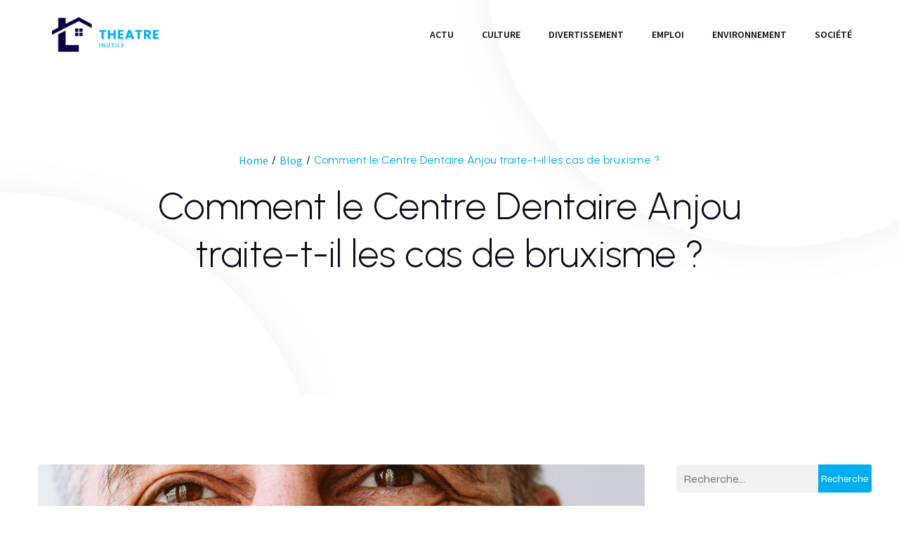

--- FILE ---
content_type: text/html; charset=UTF-8
request_url: https://theatre-inutile.com/comment-le-centre-dentaire-anjou-traite-t-il-les-cas-de-bruxisme.php
body_size: 21464
content:
<!DOCTYPE html>
<html lang="fr-FR" id="kubio">
<head>
	<meta charset="UTF-8" />
	<meta name="viewport" content="width=device-width, initial-scale=1" />
<meta name='robots' content='index, follow, max-image-preview:large, max-snippet:-1, max-video-preview:-1' />
	<style>img:is([sizes="auto" i], [sizes^="auto," i]) { contain-intrinsic-size: 3000px 1500px }</style>
	
	<!-- This site is optimized with the Yoast SEO plugin v26.3 - https://yoast.com/wordpress/plugins/seo/ -->
	<title>Traitement du bruxisme au Centre Dentaire Anjou : nos solutions !</title>
	<meta name="description" content="Comment faire le traitement du bruxisme ? Les méthodes efficaces au Centre Dentaire Anjou pour soulager le grincement de dents et les maux associés." />
	<link rel="canonical" href="https://theatre-inutile.com/comment-le-centre-dentaire-anjou-traite-t-il-les-cas-de-bruxisme.php" />
	<meta property="og:locale" content="fr_FR" />
	<meta property="og:type" content="article" />
	<meta property="og:title" content="Traitement du bruxisme au Centre Dentaire Anjou : nos solutions !" />
	<meta property="og:description" content="Comment faire le traitement du bruxisme ? Les méthodes efficaces au Centre Dentaire Anjou pour soulager le grincement de dents et les maux associés." />
	<meta property="og:url" content="https://theatre-inutile.com/comment-le-centre-dentaire-anjou-traite-t-il-les-cas-de-bruxisme.php" />
	<meta property="og:site_name" content="theatre inutile" />
	<meta property="article:published_time" content="2024-05-13T00:00:00+00:00" />
	<meta property="og:image" content="https://theatre-inutile.com/wp-content/uploads/2024/01/comment-le-centre-dentaire-anjou-traite-t-il-les-cas-de-bruxisme.jpg" />
	<meta property="og:image:width" content="2000" />
	<meta property="og:image:height" content="1333" />
	<meta property="og:image:type" content="image/jpeg" />
	<meta name="author" content="admin" />
	<meta name="twitter:card" content="summary_large_image" />
	<meta name="twitter:label1" content="Écrit par" />
	<meta name="twitter:data1" content="admin" />
	<meta name="twitter:label2" content="Durée de lecture estimée" />
	<meta name="twitter:data2" content="2 minutes" />
	<script type="application/ld+json" class="yoast-schema-graph">{"@context":"https://schema.org","@graph":[{"@type":"Article","@id":"https://theatre-inutile.com/comment-le-centre-dentaire-anjou-traite-t-il-les-cas-de-bruxisme.php#article","isPartOf":{"@id":"https://theatre-inutile.com/comment-le-centre-dentaire-anjou-traite-t-il-les-cas-de-bruxisme.php"},"author":{"name":"admin","@id":"https://theatre-inutile.com/#/schema/person/8a7bbd7040b45886e9c7fc9c644ac212"},"headline":"Comment le Centre Dentaire Anjou traite-t-il les cas de bruxisme ?","datePublished":"2024-05-13T00:00:00+00:00","mainEntityOfPage":{"@id":"https://theatre-inutile.com/comment-le-centre-dentaire-anjou-traite-t-il-les-cas-de-bruxisme.php"},"wordCount":423,"publisher":{"@id":"https://theatre-inutile.com/#organization"},"image":{"@id":"https://theatre-inutile.com/comment-le-centre-dentaire-anjou-traite-t-il-les-cas-de-bruxisme.php#primaryimage"},"thumbnailUrl":"https://theatre-inutile.com/wp-content/uploads/2024/01/comment-le-centre-dentaire-anjou-traite-t-il-les-cas-de-bruxisme.jpg","articleSection":["Actu"],"inLanguage":"fr-FR"},{"@type":"WebPage","@id":"https://theatre-inutile.com/comment-le-centre-dentaire-anjou-traite-t-il-les-cas-de-bruxisme.php","url":"https://theatre-inutile.com/comment-le-centre-dentaire-anjou-traite-t-il-les-cas-de-bruxisme.php","name":"Traitement du bruxisme au Centre Dentaire Anjou : nos solutions !","isPartOf":{"@id":"https://theatre-inutile.com/#website"},"primaryImageOfPage":{"@id":"https://theatre-inutile.com/comment-le-centre-dentaire-anjou-traite-t-il-les-cas-de-bruxisme.php#primaryimage"},"image":{"@id":"https://theatre-inutile.com/comment-le-centre-dentaire-anjou-traite-t-il-les-cas-de-bruxisme.php#primaryimage"},"thumbnailUrl":"https://theatre-inutile.com/wp-content/uploads/2024/01/comment-le-centre-dentaire-anjou-traite-t-il-les-cas-de-bruxisme.jpg","datePublished":"2024-05-13T00:00:00+00:00","description":"Comment faire le traitement du bruxisme ? Les méthodes efficaces au Centre Dentaire Anjou pour soulager le grincement de dents et les maux associés.","breadcrumb":{"@id":"https://theatre-inutile.com/comment-le-centre-dentaire-anjou-traite-t-il-les-cas-de-bruxisme.php#breadcrumb"},"inLanguage":"fr-FR","potentialAction":[{"@type":"ReadAction","target":["https://theatre-inutile.com/comment-le-centre-dentaire-anjou-traite-t-il-les-cas-de-bruxisme.php"]}]},{"@type":"ImageObject","inLanguage":"fr-FR","@id":"https://theatre-inutile.com/comment-le-centre-dentaire-anjou-traite-t-il-les-cas-de-bruxisme.php#primaryimage","url":"https://theatre-inutile.com/wp-content/uploads/2024/01/comment-le-centre-dentaire-anjou-traite-t-il-les-cas-de-bruxisme.jpg","contentUrl":"https://theatre-inutile.com/wp-content/uploads/2024/01/comment-le-centre-dentaire-anjou-traite-t-il-les-cas-de-bruxisme.jpg","width":2000,"height":1333},{"@type":"BreadcrumbList","@id":"https://theatre-inutile.com/comment-le-centre-dentaire-anjou-traite-t-il-les-cas-de-bruxisme.php#breadcrumb","itemListElement":[{"@type":"ListItem","position":1,"name":"Home","item":"https://theatre-inutile.com/"},{"@type":"ListItem","position":2,"name":"Blog","item":"https://theatre-inutile.com/blog"},{"@type":"ListItem","position":3,"name":"Comment le Centre Dentaire Anjou traite-t-il les cas de bruxisme ?"}]},{"@type":"WebSite","@id":"https://theatre-inutile.com/#website","url":"https://theatre-inutile.com/","name":"theatre inutile","description":"Tout dépend de Theatre inutile.","publisher":{"@id":"https://theatre-inutile.com/#organization"},"potentialAction":[{"@type":"SearchAction","target":{"@type":"EntryPoint","urlTemplate":"https://theatre-inutile.com/?s={search_term_string}"},"query-input":{"@type":"PropertyValueSpecification","valueRequired":true,"valueName":"search_term_string"}}],"inLanguage":"fr-FR"},{"@type":"Organization","@id":"https://theatre-inutile.com/#organization","name":"theatre inutile","url":"https://theatre-inutile.com/","logo":{"@type":"ImageObject","inLanguage":"fr-FR","@id":"https://theatre-inutile.com/#/schema/logo/image/","url":"https://theatre-inutile.com/wp-content/uploads/2023/12/theatre-e1703140810217.png","contentUrl":"https://theatre-inutile.com/wp-content/uploads/2023/12/theatre-e1703140810217.png","width":500,"height":166,"caption":"theatre inutile"},"image":{"@id":"https://theatre-inutile.com/#/schema/logo/image/"}},{"@type":"Person","@id":"https://theatre-inutile.com/#/schema/person/8a7bbd7040b45886e9c7fc9c644ac212","name":"admin","sameAs":["https://theatre-inutile.com"],"url":"https://theatre-inutile.com/author/admin"}]}</script>
	<!-- / Yoast SEO plugin. -->


<title>Traitement du bruxisme au Centre Dentaire Anjou : nos solutions !</title>
<link rel='dns-prefetch' href='//fonts.googleapis.com' />
<link href='https://fonts.gstatic.com' crossorigin rel='preconnect' />
<link rel="alternate" type="application/rss+xml" title="theatre inutile &raquo; Flux" href="https://theatre-inutile.com/feed" />
<link rel="alternate" type="application/rss+xml" title="theatre inutile &raquo; Flux des commentaires" href="https://theatre-inutile.com/comments/feed" />
					<script>
						(function(){
							var docEL = document.documentElement;
							var style = docEL.style;
							if (!("backgroundAttachment" in style)) return false;
							var oldValue = style.backgroundAttachment;
							style.backgroundAttachment = "fixed";
							var isSupported = (style.backgroundAttachment === "fixed");
							style.backgroundAttachment = oldValue;

							if(navigator.userAgent.toLowerCase().indexOf('mac') !== -1 && navigator.maxTouchPoints){
								isSupported = false;
							}

							if(!isSupported){
								console.warn('Kubio - Browser does not support attachment fix');
								document.documentElement.classList.add('kubio-attachment-fixed-support-fallback');
							}
						})()
					</script>

				<link rel='stylesheet' id='kubio-block-library-css' href='https://theatre-inutile.com/wp-content/plugins/kubio-pro/build/block-library/style.css?ver=1722837200' type='text/css' media='all' />
<style id='kubio-block-library-inline-css' type='text/css'>
.kubio-shape-circles{background-image:url('https://theatre-inutile.com/wp-content/plugins/kubio-pro/lib/shapes/header-shapes/circles.png')}.kubio-shape-10degree-stripes{background-image:url('https://theatre-inutile.com/wp-content/plugins/kubio-pro/lib/shapes/header-shapes/10degree-stripes.png')}.kubio-shape-rounded-squares-blue{background-image:url('https://theatre-inutile.com/wp-content/plugins/kubio-pro/lib/shapes/header-shapes/rounded-squares-blue.png')}.kubio-shape-many-rounded-squares-blue{background-image:url('https://theatre-inutile.com/wp-content/plugins/kubio-pro/lib/shapes/header-shapes/many-rounded-squares-blue.png')}.kubio-shape-two-circles{background-image:url('https://theatre-inutile.com/wp-content/plugins/kubio-pro/lib/shapes/header-shapes/two-circles.png')}.kubio-shape-circles-2{background-image:url('https://theatre-inutile.com/wp-content/plugins/kubio-pro/lib/shapes/header-shapes/circles-2.png')}.kubio-shape-circles-3{background-image:url('https://theatre-inutile.com/wp-content/plugins/kubio-pro/lib/shapes/header-shapes/circles-3.png')}.kubio-shape-circles-gradient{background-image:url('https://theatre-inutile.com/wp-content/plugins/kubio-pro/lib/shapes/header-shapes/circles-gradient.png')}.kubio-shape-circles-white-gradient{background-image:url('https://theatre-inutile.com/wp-content/plugins/kubio-pro/lib/shapes/header-shapes/circles-white-gradient.png')}.kubio-shape-waves{background-image:url('https://theatre-inutile.com/wp-content/plugins/kubio-pro/lib/shapes/header-shapes/waves.png')}.kubio-shape-waves-inverted{background-image:url('https://theatre-inutile.com/wp-content/plugins/kubio-pro/lib/shapes/header-shapes/waves-inverted.png')}.kubio-shape-dots{background-image:url('https://theatre-inutile.com/wp-content/plugins/kubio-pro/lib/shapes/header-shapes/dots.png')}.kubio-shape-left-tilted-lines{background-image:url('https://theatre-inutile.com/wp-content/plugins/kubio-pro/lib/shapes/header-shapes/left-tilted-lines.png')}.kubio-shape-right-tilted-lines{background-image:url('https://theatre-inutile.com/wp-content/plugins/kubio-pro/lib/shapes/header-shapes/right-tilted-lines.png')}.kubio-shape-right-tilted-strips{background-image:url('https://theatre-inutile.com/wp-content/plugins/kubio-pro/lib/shapes/header-shapes/right-tilted-strips.png')}.kubio-shape-doodle{background-image:url('https://theatre-inutile.com/wp-content/plugins/kubio-pro/lib/shapes/header-shapes/doodle.png')}.kubio-shape-falling-stars{background-image:url('https://theatre-inutile.com/wp-content/plugins/kubio-pro/lib/shapes/header-shapes/falling-stars.png')}.kubio-shape-grain{background-image:url('https://theatre-inutile.com/wp-content/plugins/kubio-pro/lib/shapes/header-shapes/grain.png')}.kubio-shape-poly1{background-image:url('https://theatre-inutile.com/wp-content/plugins/kubio-pro/lib/shapes/header-shapes/poly1.png')}.kubio-shape-poly2{background-image:url('https://theatre-inutile.com/wp-content/plugins/kubio-pro/lib/shapes/header-shapes/poly2.png')}.kubio-shape-wavy-lines{background-image:url('https://theatre-inutile.com/wp-content/plugins/kubio-pro/lib/shapes/header-shapes/wavy-lines.png')}

:root { --kubio-color-1:0,174,239;--kubio-color-2:128,191,64;--kubio-color-3:64,128,191;--kubio-color-4:191,64,128;--kubio-color-5:252,254,251;--kubio-color-6:18,9,27;--kubio-color-1-variant-1:159,217,238;--kubio-color-1-variant-2:79,195,238;--kubio-color-1-variant-3:0,174,239;--kubio-color-1-variant-4:0,112,153;--kubio-color-1-variant-5:0,50,68;--kubio-color-2-variant-1:159,190,127;--kubio-color-2-variant-2:128,191,64;--kubio-color-2-variant-3:96,190,0;--kubio-color-2-variant-4:71,105,35;--kubio-color-2-variant-5:14,20,7;--kubio-color-3-variant-1:127,159,190;--kubio-color-3-variant-2:64,128,191;--kubio-color-3-variant-3:0,96,190;--kubio-color-3-variant-4:35,71,105;--kubio-color-3-variant-5:7,14,20;--kubio-color-4-variant-1:190,127,159;--kubio-color-4-variant-2:191,64,128;--kubio-color-4-variant-3:190,0,96;--kubio-color-4-variant-4:105,35,71;--kubio-color-4-variant-5:20,7,14;--kubio-color-5-variant-1:252,254,251;--kubio-color-5-variant-2:195,253,166;--kubio-color-5-variant-3:167,168,166;--kubio-color-5-variant-4:139,253,81;--kubio-color-5-variant-5:83,83,83;--kubio-color-6-variant-1:131,65,196;--kubio-color-6-variant-2:74,37,111;--kubio-color-6-variant-3:26,26,26;--kubio-color-6-variant-4:22,17,26;--kubio-color-6-variant-5:18,9,27 } .has-kubio-color-1-color{color:rgb(var(--kubio-color-1))} .has-kubio-color-1-background-color{background-color:rgb(var(--kubio-color-1))} [data-kubio] .has-kubio-color-1-color{color:rgb(var(--kubio-color-1))} [data-kubio] .has-kubio-color-1-background-color{background-color:rgb(var(--kubio-color-1))} .has-kubio-color-2-color{color:rgb(var(--kubio-color-2))} .has-kubio-color-2-background-color{background-color:rgb(var(--kubio-color-2))} [data-kubio] .has-kubio-color-2-color{color:rgb(var(--kubio-color-2))} [data-kubio] .has-kubio-color-2-background-color{background-color:rgb(var(--kubio-color-2))} .has-kubio-color-3-color{color:rgb(var(--kubio-color-3))} .has-kubio-color-3-background-color{background-color:rgb(var(--kubio-color-3))} [data-kubio] .has-kubio-color-3-color{color:rgb(var(--kubio-color-3))} [data-kubio] .has-kubio-color-3-background-color{background-color:rgb(var(--kubio-color-3))} .has-kubio-color-4-color{color:rgb(var(--kubio-color-4))} .has-kubio-color-4-background-color{background-color:rgb(var(--kubio-color-4))} [data-kubio] .has-kubio-color-4-color{color:rgb(var(--kubio-color-4))} [data-kubio] .has-kubio-color-4-background-color{background-color:rgb(var(--kubio-color-4))} .has-kubio-color-5-color{color:rgb(var(--kubio-color-5))} .has-kubio-color-5-background-color{background-color:rgb(var(--kubio-color-5))} [data-kubio] .has-kubio-color-5-color{color:rgb(var(--kubio-color-5))} [data-kubio] .has-kubio-color-5-background-color{background-color:rgb(var(--kubio-color-5))} .has-kubio-color-6-color{color:rgb(var(--kubio-color-6))} .has-kubio-color-6-background-color{background-color:rgb(var(--kubio-color-6))} [data-kubio] .has-kubio-color-6-color{color:rgb(var(--kubio-color-6))} [data-kubio] .has-kubio-color-6-background-color{background-color:rgb(var(--kubio-color-6))}



#kubio .style-qcxPaFp5M6Y-outer .wp-block-kubio-navigation-section__nav{animation-duration:0.5s;padding-top:0px;padding-bottom:0px;}#kubio .style-qcxPaFp5M6Y-outer .h-navigation_sticky.wp-block-kubio-navigation-section__nav{background-color:#ffffff;box-shadow:0px 19px 38px 0px rgba(0, 0, 0, 0.16) ;}#kubio .style-dRwtOqp1Yp0-inner{text-align:center;height:auto;min-height:unset;}#kubio .style-dRwtOqp1Yp0-container{height:auto;min-height:unset;}#kubio .style-pNTAw65KDhN-container{align-items:center;justify-content:center;gap:10px;--kubio-gap-fallback:10px;text-decoration:none;}#kubio .style-pNTAw65KDhN-container .kubio-logo-image{max-height:70px;}#kubio .style-pNTAw65KDhN-image{max-height:70px;}#kubio .style-pNTAw65KDhN-text{font-weight:600;font-size:20px;text-decoration:none;text-transform:uppercase;color:rgba(var(--kubio-color-6),1);}#kubio .h-navigation_sticky .style-pNTAw65KDhN-text{color:#000000;}#kubio .style-UE4bP1iMI3e-inner{text-align:center;height:auto;min-height:unset;}#kubio .style-UE4bP1iMI3e-container{height:auto;min-height:unset;}#kubio .style--70_T_9iwAd-inner{text-align:center;height:auto;min-height:unset;}#kubio .style--70_T_9iwAd-container{height:auto;min-height:unset;}#kubio .style-fiAbXkV316d-outer.bordered-active-item > .kubio-menu > ul > li::before,#kubio .style-fiAbXkV316d-outer.bordered-active-item > .kubio-menu > ul > li::after{background-color:white;height:3px;}#kubio .style-fiAbXkV316d-outer.solid-active-item > .kubio-menu > ul > li::before,#kubio .style-fiAbXkV316d-outer.solid-active-item > .kubio-menu > ul > li::after{background-color:white;border-top-left-radius:0%;border-top-right-radius:0%;border-bottom-left-radius:0%;border-bottom-right-radius:0%;}#kubio .style-fiAbXkV316d-outer > .kubio-menu > ul{justify-content:flex-start;gap:20px;--kubio-gap-fallback:20px;}#kubio .style-fiAbXkV316d-outer > .kubio-menu  > ul > li > a{font-weight:600;font-size:14px;text-decoration:none;text-transform:uppercase;color:rgba(var(--kubio-color-6),1);padding-top:10px;padding-bottom:10px;padding-left:20px;padding-right:20px;}#kubio .style-fiAbXkV316d-outer > .kubio-menu  > ul > li > a:hover,#kubio .style-fiAbXkV316d-outer > .kubio-menu > ul > li > a.hover{color:rgba(var(--kubio-color-1),1);}#kubio .style-fiAbXkV316d-outer > .kubio-menu > ul > li.current-menu-item > a,#kubio .style-fiAbXkV316d-outer > .kubio-menu > ul > li.current_page_item > a{color:rgba(var(--kubio-color-1),1);}#kubio .style-fiAbXkV316d-outer > .kubio-menu  > ul > li > a > svg{padding-left:5px;padding-right:5px;}#kubio .style-fiAbXkV316d-outer > .kubio-menu  li > ul{background-color:#ffffff;margin-left:5px;margin-right:5px;}#kubio .style-fiAbXkV316d-outer > .kubio-menu  li > ul > li> a{font-size:14px;text-decoration:none;color:#6B7C93;padding-top:10px;padding-bottom:10px;padding-left:20px;padding-right:20px;border-bottom-color:rgba(128,128,128,.2);border-bottom-width:1px;border-bottom-style:solid;}#kubio .style-fiAbXkV316d-outer > .kubio-menu  li > ul > li > a:hover,#kubio .style-fiAbXkV316d-outer > .kubio-menu  li > ul > li > a.hover{background-color:#F8F8F8;}#kubio .style-fiAbXkV316d-outer > .kubio-menu > ul > li > ul{margin-top:0px;}#kubio .style-fiAbXkV316d-outer > .kubio-menu > ul > li > ul:before{height:0px;width:100%;}#kubio .style-U185FN3r22b-icon{background-color:rgba(0, 0, 0, 0.1);border-top-color:black;border-top-width:0px;border-top-style:solid;border-right-color:black;border-right-width:0px;border-right-style:solid;border-bottom-color:black;border-bottom-width:0px;border-bottom-style:solid;border-left-color:black;border-left-width:0px;border-left-style:solid;border-top-left-radius:100%;border-top-right-radius:100%;border-bottom-left-radius:100%;border-bottom-right-radius:100%;fill:white;padding-top:5px;padding-bottom:5px;padding-left:5px;padding-right:5px;width:24px;height:24px;min-width:24px;min-height:24px;}.style-U185FN3r22b-offscreen{background-color:#222B34;width:300px !important;}.style-U185FN3r22b-offscreenOverlay{background-color:rgba(0,0,0,0.5);}#kubio .style-Co1JOHBiu_C-inner{text-align:center;height:auto;min-height:unset;}#kubio .style-Co1JOHBiu_C-container{height:auto;min-height:unset;}#kubio .style-KOLaR-2CJED-container{align-items:center;justify-content:center;gap:10px;--kubio-gap-fallback:10px;text-decoration:none;}#kubio .style-KOLaR-2CJED-container .kubio-logo-image{max-height:70px;}#kubio .style-KOLaR-2CJED-image{max-height:70px;}#kubio .style-KOLaR-2CJED-text{text-decoration:none;color:#ffffff;}#kubio .h-navigation_sticky .style-KOLaR-2CJED-text{color:#000000;}#kubio .style-FC68miV8l3f-outer > .kubio-menu > ul{--kubio-accordion-menu-offset:10px;}#kubio .style-FC68miV8l3f-outer > .kubio-menu  > ul > li > a{font-size:14px;text-decoration:none;color:white;padding-top:12px;padding-bottom:12px;padding-left:40px;border-top-color:#808080;border-right-color:#808080;border-bottom-color:#808080;border-bottom-width:1px;border-bottom-style:solid;border-left-color:#808080;}#kubio .style-FC68miV8l3f-outer > .kubio-menu  > ul > li > a > svg{padding-left:20px;padding-right:20px;}#kubio .style-FC68miV8l3f-outer > .kubio-menu  li > ul > li> a{font-size:14px;text-decoration:none;color:white;padding-top:12px;padding-bottom:12px;padding-left:40px;border-top-color:#808080;border-right-color:#808080;border-bottom-color:#808080;border-bottom-width:1px;border-bottom-style:solid;border-left-color:#808080;}#kubio .style-FC68miV8l3f-outer > .kubio-menu  li > ul > li > a > svg{padding-left:20px;padding-right:20px;}#kubio .style-G0Ww8zmCIfM-inner{text-align:center;height:auto;min-height:unset;}#kubio .style-G0Ww8zmCIfM-container{height:auto;min-height:unset;}#kubio .style-Q3aVOAcDlgJ-outer{height:auto;min-height:unset;background-color:unset;background-image:none;padding-top:100px;padding-bottom:150px;}#kubio .style-IxYsnw32JhD-inner{text-align:center;height:auto;min-height:unset;border-top-left-radius:9px;border-top-right-radius:9px;border-bottom-left-radius:9px;border-bottom-right-radius:9px;}#kubio .style-IxYsnw32JhD-container{height:auto;min-height:unset;}#kubio .style-vDoJLZGoBxd-outer .breadcrumb-items__wrapper{justify-content:center;}#kubio .style-vDoJLZGoBxd-outer .breadcrumb-item a,#kubio .style-vDoJLZGoBxd-outer .breadcrumb-item span{color:rgba(var(--kubio-color-1),1);}#kubio .style-vDoJLZGoBxd-outer .breadcrumb-items__prefix{color:rgba(var(--kubio-color-6),1);margin-right:0px;}#kubio .style-vDoJLZGoBxd-outer li.breadcrumb-item:before{color:rgba(var(--kubio-color-6),1);}#kubio .style-vDoJLZGoBxd-outer .breadcrumb-item svg{width:15px;height:15px;min-width:15px;min-height:15px;}#kubio .style-single-kxeqsSpdy-n-inner{text-align:center;}#kubio .style-single-kxeqsSpdy-n-container{height:auto;min-height:unset;}#kubio .style-single-rlYTEhTMib-container{background-color:rgba(var(--kubio-color-4),1);border-top-left-radius:3px;border-top-right-radius:3px;border-bottom-left-radius:3px;border-bottom-right-radius:3px;text-align:center;height:300px;}#kubio .style-single-rlYTEhTMib-image{object-position:center center;object-fit:cover;}#kubio .style-KGesgqe_P-metaDataContainer{justify-content:flex-start;}#kubio .style-KGesgqe_P-metaDataContainer a{font-family:Syne,Helvetica, Arial, Sans-Serif, serif;font-weight:400;font-size:12px;letter-spacing:1px;color:rgba(var(--kubio-color-6),0.5);}#kubio .style-KGesgqe_P-metaDataContainer a:hover{color:rgba(var(--kubio-color-1),1);}#kubio .style-KGesgqe_P-metaDataContainer .metadata-prefix{font-family:Syne,Helvetica, Arial, Sans-Serif, serif;font-weight:400;font-size:12px;letter-spacing:1px;}#kubio .style-KGesgqe_P-metaDataContainer .metadata-suffix{font-family:Syne,Helvetica, Arial, Sans-Serif, serif;font-weight:400;font-size:12px;letter-spacing:1px;}#kubio .style-KGesgqe_P-metaDataContainer .h-svg-icon{width:20px;height:20px;margin-right:5px;}#kubio .style-KGesgqe_P-metaDataContainer .metadata-separator{padding-left:5px;padding-right:5px;}#kubio .style-single-3VGwAjm9cX-inner{text-align:left;}#kubio .style-single-3VGwAjm9cX-container{height:auto;min-height:unset;}#kubio .style-wETEbWZUNc-inner{background-color:rgba(var(--kubio-color-1-variant-1),0.2);border-top-left-radius:3px;border-top-right-radius:3px;border-bottom-left-radius:3px;border-bottom-right-radius:3px;text-align:center;}#kubio .style-wETEbWZUNc-container{height:auto;min-height:unset;}#kubio p.wp-block.wp-block-kubio-text__text.style-single-1pwRcGAnh-text{font-family:Syne,Helvetica, Arial, Sans-Serif, serif;font-weight:400;font-size:14px;letter-spacing:1px;text-transform:uppercase;}#kubio .style-up5pQ_Cww-container{text-align:center;}#kubio .style-up5pQ_Cww-container a{margin-left:2px;margin-right:2px;font-family:Syne,Helvetica, Arial, Sans-Serif, serif;font-weight:400;font-size:12px;}#kubio .style-up5pQ_Cww-container .separator{font-family:Syne,Helvetica, Arial, Sans-Serif, serif;font-weight:400;font-size:12px;}#kubio .style-single-3ndM77FkZV-inner{text-align:left;}#kubio .style-single-3ndM77FkZV-container{text-align:left;height:auto;min-height:unset;}#kubio .style-single-ELgmeRXRD--outer a.style-single-ELgmeRXRD--link{font-weight:600;font-size:12px;line-height:1;letter-spacing:1px;text-decoration:none;color:rgba(var(--kubio-color-5),1);padding-top:12px;padding-bottom:12px;padding-left:24px;padding-right:24px;border-top-width:0px;border-top-style:none;border-right-width:0px;border-right-style:none;border-bottom-width:0px;border-bottom-style:none;border-left-width:0px;border-left-style:none;border-top-left-radius:3px;border-top-right-radius:3px;border-bottom-left-radius:3px;border-bottom-right-radius:3px;background-color:rgba(var(--kubio-color-1),1);justify-content:center;}#kubio .style-single-ELgmeRXRD--outer a.style-single-ELgmeRXRD--link:hover{background-color:rgba(var(--kubio-color-6),1);}#kubio a.style-single-ELgmeRXRD--link .style-single-ELgmeRXRD--icon{margin-left:0px;margin-right:10px;width:12px;height:12px;min-width:12px;min-height:12px;}#kubio .style-single-mMPMCQqWfs-inner{text-align:right;padding-left:15px;}#kubio .style-single-mMPMCQqWfs-container{text-align:right;height:auto;min-height:unset;}#kubio .style-single-ACSe8L2gsX-outer a.style-single-ACSe8L2gsX-link{font-weight:600;font-size:12px;line-height:1;letter-spacing:1px;text-decoration:none;color:rgba(var(--kubio-color-5),1);padding-top:12px;padding-bottom:12px;padding-left:24px;padding-right:24px;border-top-width:0px;border-top-style:none;border-right-width:0px;border-right-style:none;border-bottom-width:0px;border-bottom-style:none;border-left-width:0px;border-left-style:none;border-top-left-radius:3px;border-top-right-radius:3px;border-bottom-left-radius:3px;border-bottom-right-radius:3px;background-color:rgba(var(--kubio-color-1),1);justify-content:center;}#kubio .style-single-ACSe8L2gsX-outer a.style-single-ACSe8L2gsX-link:hover{background-color:rgba(var(--kubio-color-6),1);}#kubio a.style-single-ACSe8L2gsX-link .style-single-ACSe8L2gsX-icon{margin-left:10px;margin-right:0px;width:12px;height:12px;min-width:12px;min-height:12px;}#kubio .style-single-f5wDJx69T0o-inner{text-align:center;}#kubio .style-single-f5wDJx69T0o-container{height:auto;min-height:unset;}#kubio .style-theme-HE2LPNtfKX-inner{text-align:left;border-top-left-radius:3px;border-top-right-radius:3px;border-bottom-left-radius:3px;border-bottom-right-radius:3px;}#kubio .style-theme-HE2LPNtfKX-container{height:auto;min-height:unset;}#kubio .style-theme-ciaK61IeR-input{border-top-left-radius:3px;border-top-right-radius:0px;border-bottom-left-radius:3px;border-bottom-right-radius:0px;background-color:rgba(var(--kubio-color-6),0.05);font-family:Syne,Helvetica, Arial, Sans-Serif, serif;font-weight:400;}#kubio .style-theme-ciaK61IeR-button{border-top-width:0px;border-top-style:none;border-right-width:0px;border-right-style:none;border-bottom-width:0px;border-bottom-style:none;border-left-width:0px;border-left-style:none;border-top-left-radius:0px;border-top-right-radius:3px;border-bottom-left-radius:0px;border-bottom-right-radius:3px;background-color:rgba(var(--kubio-color-1),1);font-family:Syne,Helvetica, Arial, Sans-Serif, serif;font-weight:400;font-size:14px;letter-spacing:0px;text-transform:none;color:rgba(var(--kubio-color-5),1);width:80px;}#kubio .style-theme-ciaK61IeR-button:hover{background-color:rgba(var(--kubio-color-6),1);}#kubio .style-theme-ciaK61IeR-icon{fill:rgba(var(--kubio-color-5),1);width:20px;height:20px;min-width:20px;min-height:20px;}#kubio .style-N9_AneaWN-widget-box a{font-size:14px;color:#000000;}#kubio .style-vP0mYzy99sE-outer{padding-top:0px;padding-bottom:0px;background-color:rgba(var(--kubio-color-5),1);}#kubio .style-vP0mYzy99sE-outer a,#kubio .style-vP0mYzy99sE-outer a[data-kubio]{color:rgba(var(--kubio-color-1),1);}#kubio .style-vP0mYzy99sE-outer a:hover,#kubio .style-vP0mYzy99sE-outer a[data-kubio]:hover{color:rgba(var(--kubio-color-1-variant-2),1);}#kubio .style-nJpox2eRXHV-inner{text-align:left;}#kubio .style-nJpox2eRXHV-container{text-align:center;height:auto;min-height:unset;}#kubio .style-oknVFq7uXa-outer.bordered-active-item > .kubio-menu > ul > li::before,#kubio .style-oknVFq7uXa-outer.bordered-active-item > .kubio-menu > ul > li::after{background-color:rgba(var(--kubio-color-1),1);height:3px;}#kubio .style-oknVFq7uXa-outer.solid-active-item > .kubio-menu > ul > li::before,#kubio .style-oknVFq7uXa-outer.solid-active-item > .kubio-menu > ul > li::after{background-color:white;border-top-left-radius:0%;border-top-right-radius:0%;border-bottom-left-radius:0%;border-bottom-right-radius:0%;}#kubio .style-oknVFq7uXa-outer > .kubio-menu > ul{justify-content:center;gap:40px;--kubio-gap-fallback:40px;}#kubio .style-oknVFq7uXa-outer > .kubio-menu  > ul > li > a{padding-top:10px;padding-bottom:10px;padding-left:0px;padding-right:0px;text-decoration:none;color:black;}#kubio .style-oknVFq7uXa-outer > .kubio-menu  > ul > li > a > svg{padding-left:5px;padding-right:5px;}#kubio .style-oknVFq7uXa-outer > .kubio-menu  li > ul{background-color:#ffffff;margin-left:5px;margin-right:5px;box-shadow:0px 0px 5px 2px rgba(0, 0, 0, 0.04) ;}#kubio .style-oknVFq7uXa-outer > .kubio-menu  li > ul > li> a{font-size:14px;text-decoration:none;color:rgba(var(--kubio-color-6-variant-3),1);padding-top:10px;padding-bottom:10px;padding-left:20px;padding-right:20px;border-bottom-color:rgba(128,128,128,.2);border-bottom-width:1px;border-bottom-style:solid;background-color:rgb(255, 255, 255);}#kubio .style-oknVFq7uXa-outer > .kubio-menu  li > ul > li > a:hover,#kubio .style-oknVFq7uXa-outer > .kubio-menu  li > ul > li > a.hover{color:rgb(255, 255, 255);background-color:rgba(var(--kubio-color-1),1);}#kubio .style-oknVFq7uXa-outer > .kubio-menu li > ul > li.current-menu-item > a,#kubio .style-oknVFq7uXa-outer > .kubio-menu  li > ul > li.current_page_item > a{color:rgb(255, 255, 255);background-color:rgba(var(--kubio-color-1),1);}#kubio .style-oknVFq7uXa-outer > .kubio-menu > ul > li > ul{margin-top:0px;}#kubio .style-oknVFq7uXa-outer > .kubio-menu > ul > li > ul:before{height:0px;width:100%;}#kubio .style-local-5-container{flex:0 0 auto;ms-flex:0 0 auto;width:auto;max-width:100%;}#kubio .style-local-7-container{flex:1 1 0;ms-flex:1 1 0%;max-width:100%;}#kubio .style-local-8-container{flex:0 0 auto;ms-flex:0 0 auto;width:auto;max-width:100%;}#kubio .style-local-14-container{flex:0 0 auto;-ms-flex:0 0 auto;}#kubio .style-local-19-container{flex:0 0 auto;-ms-flex:0 0 auto;}#kubio .style-local-23-container{width:70%;flex:0 0 auto;-ms-flex:0 0 auto;}#kubio .style-local-28-container{width:75%;flex:0 0 auto;-ms-flex:0 0 auto;}#kubio .style-local-32-container{width:100%;flex:0 0 auto;-ms-flex:0 0 auto;}#kubio .style-local-34-container{width:100%;flex:0 0 auto;-ms-flex:0 0 auto;}#kubio .style-local-38-container{flex:1 1 0;ms-flex:1 1 0%;max-width:100%;}#kubio .style-local-40-container{flex:1 1 0;ms-flex:1 1 0%;max-width:100%;}#kubio .style-local-42-container{width:25%;flex:0 0 auto;-ms-flex:0 0 auto;}#kubio .style-local-45-container{width:100%;flex:0 0 auto;-ms-flex:0 0 auto;}#kubio .style-local-50-container{flex:0 0 auto;-ms-flex:0 0 auto;}#kubio .style-local-52-container{flex:0 0 auto;-ms-flex:0 0 auto;}body .style-single-3VGwAjm9cX-container > * > .h-y-container > *:not(:last-child){margin-bottom:0px;}.h-y-container > *:not(:last-child),.h-x-container-inner > *{margin-bottom:20px;}.h-x-container-inner,.h-column__content > .h-x-container > *:last-child,.h-y-container > .kubio-block-inserter{margin-bottom:-20px;}.h-x-container-inner{margin-left:-10px;margin-right:-10px;}.h-x-container-inner > *{padding-left:10px;padding-right:10px;}[data-kubio] a:not([class*=wp-block-button]),.with-kubio-global-style a:not([class*=wp-block-button]),a:not([class*=wp-block-button])[data-kubio],.wp-block-woocommerce-mini-cart-contents a:not([class*=wp-block-button]){font-family:Source Sans Pro,Helvetica, Arial, Sans-Serif, serif;font-weight:400;font-size:1em;line-height:1.5;text-decoration:none;color:#0000ff;}[data-kubio] a:not([class*=wp-block-button]):hover,.with-kubio-global-style a:not([class*=wp-block-button]):hover,a:not([class*=wp-block-button])[data-kubio]:hover,.wp-block-woocommerce-mini-cart-contents a:not([class*=wp-block-button]):hover{color:rgba(var(--kubio-color-1-variant-1),1);}[data-kubio] h1,.with-kubio-global-style h1,h1[data-kubio],.wp-block-woocommerce-mini-cart-contents h1{font-family:Urbanist,Helvetica, Arial, Sans-Serif, serif;font-weight:300;font-size:3.375em;line-height:1.26;text-transform:none;color:rgba(var(--kubio-color-6),1);}[data-kubio] h2,.with-kubio-global-style h2,h2[data-kubio],.wp-block-woocommerce-mini-cart-contents h2{font-family:Urbanist,Helvetica, Arial, Sans-Serif, serif;font-weight:600;font-size:28px;line-height:1.143;text-transform:none;color:rgba(var(--kubio-color-6),1);}[data-kubio] h3,.with-kubio-global-style h3,h3[data-kubio],.wp-block-woocommerce-mini-cart-contents h3{font-family:Urbanist,Helvetica, Arial, Sans-Serif, serif;font-weight:500;font-size:28px;line-height:1.25;text-transform:none;color:rgba(var(--kubio-color-6),1);}[data-kubio] h4,.with-kubio-global-style h4,h4[data-kubio],.wp-block-woocommerce-mini-cart-contents h4{font-family:Urbanist,Helvetica, Arial, Sans-Serif, serif;font-weight:600;font-size:1.25em;line-height:1.6;text-transform:none;color:rgba(var(--kubio-color-6),1);}[data-kubio] h5,.with-kubio-global-style h5,h5[data-kubio],.wp-block-woocommerce-mini-cart-contents h5{font-family:Urbanist,Helvetica, Arial, Sans-Serif, serif;font-weight:600;font-size:1.125em;line-height:1.55;text-transform:none;color:#000000;}[data-kubio] h6,.with-kubio-global-style h6,h6[data-kubio],.wp-block-woocommerce-mini-cart-contents h6{font-family:Urbanist,Helvetica, Arial, Sans-Serif, serif;font-weight:700;font-size:0.8em;line-height:1.6;letter-spacing:1px;text-transform:uppercase;color:rgba(var(--kubio-color-6),1);}[data-kubio],.with-kubio-global-style,[data-kubio] p,.with-kubio-global-style p,p[data-kubio],.wp-block-woocommerce-mini-cart-contents{font-family:Urbanist,Helvetica, Arial, Sans-Serif, serif;font-weight:400;font-size:16px;line-height:1.6;text-transform:none;color:rgba(var(--kubio-color-5-variant-5),1);}[data-kubio] .h-lead,.with-kubio-global-style .h-lead,.h-lead[data-kubio]{font-family:Urbanist,Helvetica, Arial, Sans-Serif, serif;font-weight:400;font-size:1.25em;line-height:1.5;text-transform:none;color:rgba(var(--kubio-color-6-variant-3),1);}div.h-section-global-spacing{padding-top:100px;padding-bottom:100px;}.h-global-transition,.h-global-transition-all,.h-global-transition-all *{transition-duration:1s;}[data-kubio] input[type='color'],[data-kubio] input[type='date'],[data-kubio] input[type='datetime'],[data-kubio] input[type='datetime-local'],[data-kubio] input[type='email'],[data-kubio] input[type='month'],[data-kubio] input[type='number'],[data-kubio] input[type='password'],[data-kubio] input[type='search'],[data-kubio] input[type='tel'],[data-kubio] input[type='text'],[data-kubio] input[type='url'],[data-kubio] input[type='week'],[data-kubio] input[type='time'],[data-kubio] input:not([type]),[data-kubio] textarea,[data-kubio] select{font-family:Syne,Helvetica, Arial, Sans-Serif, serif;font-weight:400;font-size:16px;line-height:1.6;text-transform:none;background-color:rgba(var(--kubio-color-5),1);border-top-color:rgba(var(--kubio-color-5-variant-2),1);border-top-width:1px;border-top-style:solid;border-right-color:rgba(var(--kubio-color-5-variant-2),1);border-right-width:1px;border-right-style:solid;border-bottom-color:rgba(var(--kubio-color-5-variant-2),1);border-bottom-width:1px;border-bottom-style:solid;border-left-color:rgba(var(--kubio-color-5-variant-2),1);border-left-width:1px;border-left-style:solid;border-top-left-radius:4px;border-top-right-radius:4px;border-bottom-left-radius:4px;border-bottom-right-radius:4px;padding-top:4px;padding-bottom:4px;padding-left:10px;padding-right:10px;margin-bottom:10px;}[data-kubio] input[type='color']:hover,[data-kubio] input[type='date']:hover,[data-kubio] input[type='datetime']:hover,[data-kubio] input[type='datetime-local']:hover,[data-kubio] input[type='email']:hover,[data-kubio] input[type='month']:hover,[data-kubio] input[type='number']:hover,[data-kubio] input[type='password']:hover,[data-kubio] input[type='search']:hover,[data-kubio] input[type='tel']:hover,[data-kubio] input[type='text']:hover,[data-kubio] input[type='url']:hover,[data-kubio] input[type='week']:hover,[data-kubio] input[type='time']:hover,[data-kubio] input:not([type]):hover,[data-kubio] textarea:hover,[data-kubio] select:hover{color:rgba(var(--kubio-color-6),1);border-top-color:rgba(var(--kubio-color-6-variant-1),1);border-right-color:rgba(var(--kubio-color-6-variant-1),1);border-bottom-color:rgba(var(--kubio-color-6-variant-1),1);border-left-color:rgba(var(--kubio-color-6-variant-1),1);}[data-kubio] input[type='color']:focus,[data-kubio] input[type='date']:focus,[data-kubio] input[type='datetime']:focus,[data-kubio] input[type='datetime-local']:focus,[data-kubio] input[type='email']:focus,[data-kubio] input[type='month']:focus,[data-kubio] input[type='number']:focus,[data-kubio] input[type='password']:focus,[data-kubio] input[type='search']:focus,[data-kubio] input[type='tel']:focus,[data-kubio] input[type='text']:focus,[data-kubio] input[type='url']:focus,[data-kubio] input[type='week']:focus,[data-kubio] input[type='time']:focus,[data-kubio] input:not([type]):focus,[data-kubio] textarea:focus,[data-kubio] select:focus{color:rgba(var(--kubio-color-6),1);border-top-color:rgba(var(--kubio-color-1),1);border-right-color:rgba(var(--kubio-color-1),1);border-bottom-color:rgba(var(--kubio-color-1),1);border-left-color:rgba(var(--kubio-color-1),1);}[data-kubio] input[type='button'],[data-kubio] button{background-color:rgba(var(--kubio-color-1),1);border-top-color:rgba(var(--kubio-color-1),1);border-top-width:2px;border-top-style:solid;border-right-color:rgba(var(--kubio-color-1),1);border-right-width:2px;border-right-style:solid;border-bottom-color:rgba(var(--kubio-color-1),1);border-bottom-width:2px;border-bottom-style:solid;border-left-color:rgba(var(--kubio-color-1),1);border-left-width:2px;border-left-style:solid;border-top-left-radius:4px;border-top-right-radius:4px;border-bottom-left-radius:4px;border-bottom-right-radius:4px;font-family:Syne,Helvetica, Arial, Sans-Serif, serif;font-weight:400;color:rgba(var(--kubio-color-5),1);padding-top:8px;padding-bottom:8px;padding-left:25px;padding-right:24px;}[data-kubio] input[type='button']:hover,[data-kubio] button:hover{background-color:rgba(var(--kubio-color-1-variant-4),1);border-top-color:rgba(var(--kubio-color-1-variant-4),1);border-right-color:rgba(var(--kubio-color-1-variant-4),1);border-bottom-color:rgba(var(--kubio-color-1-variant-4),1);border-left-color:rgba(var(--kubio-color-1-variant-4),1);}[data-kubio] input[type='button']:disabled,[data-kubio] button:disabled,[data-kubio] input[type='button'][disabled],[data-kubio] button[disabled]{background-color:rgba(var(--kubio-color-5-variant-2),1);border-top-color:rgba(var(--kubio-color-5-variant-2),1);border-right-color:rgba(var(--kubio-color-5-variant-2),1);border-bottom-color:rgba(var(--kubio-color-5-variant-2),1);border-left-color:rgba(var(--kubio-color-5-variant-2),1);color:rgba(var(--kubio-color-5-variant-3),1);}[data-kubio] input[type='submit'],[data-kubio] button[type='submit']{border-top-color:rgba(var(--kubio-color-1),1);border-top-width:2px;border-top-style:solid;border-right-color:rgba(var(--kubio-color-1),1);border-right-width:2px;border-right-style:solid;border-bottom-color:rgba(var(--kubio-color-1),1);border-bottom-width:2px;border-bottom-style:solid;border-left-color:rgba(var(--kubio-color-1),1);border-left-width:2px;border-left-style:solid;border-top-left-radius:4px;border-top-right-radius:4px;border-bottom-left-radius:4px;border-bottom-right-radius:4px;font-family:Syne,Helvetica, Arial, Sans-Serif, serif;font-weight:400;color:rgba(var(--kubio-color-5),1);padding-top:8px;padding-bottom:8px;padding-left:25px;padding-right:24px;background-color:rgba(var(--kubio-color-1),1);}[data-kubio] input[type='submit']:hover,[data-kubio] button[type='submit']:hover{border-top-color:rgba(var(--kubio-color-1-variant-4),1);border-right-color:rgba(var(--kubio-color-1-variant-4),1);border-bottom-color:rgba(var(--kubio-color-1-variant-4),1);border-left-color:rgba(var(--kubio-color-1-variant-4),1);background-color:rgba(var(--kubio-color-1-variant-4),1);}[data-kubio] input[type='submit']:disabled,[data-kubio] input[type='submit'][disabled],[data-kubio] button[type='submit']:disabled,[data-kubio] button[type='submit'][disabled]{border-top-color:rgba(var(--kubio-color-5-variant-2),1);border-right-color:rgba(var(--kubio-color-5-variant-2),1);border-bottom-color:rgba(var(--kubio-color-5-variant-2),1);border-left-color:rgba(var(--kubio-color-5-variant-2),1);color:rgba(var(--kubio-color-5-variant-3),1);background-color:rgba(var(--kubio-color-5-variant-2),1);}[data-kubio] input[type='reset'],[data-kubio] button[type='reset']{background-color:rgba(var(--kubio-color-1-variant-1),1);border-top-color:rgba(var(--kubio-color-1-variant-1),1);border-top-width:2px;border-top-style:solid;border-right-color:rgba(var(--kubio-color-1-variant-1),1);border-right-width:2px;border-right-style:solid;border-bottom-color:rgba(var(--kubio-color-1-variant-1),1);border-bottom-width:2px;border-bottom-style:solid;border-left-color:rgba(var(--kubio-color-1-variant-1),1);border-left-width:2px;border-left-style:solid;border-top-left-radius:4px;border-top-right-radius:4px;border-bottom-left-radius:4px;border-bottom-right-radius:4px;font-family:Syne,Helvetica, Arial, Sans-Serif, serif;font-weight:400;color:rgba(var(--kubio-color-6-variant-2),1);padding-top:8px;padding-bottom:8px;padding-left:25px;padding-right:24px;}[data-kubio] input[type='reset']:hover,[data-kubio] button[type='reset']:hover{background-color:rgba(var(--kubio-color-1-variant-2),1);border-top-color:rgba(var(--kubio-color-1-variant-2),1);border-right-color:rgba(var(--kubio-color-1-variant-2),1);border-bottom-color:rgba(var(--kubio-color-1-variant-2),1);border-left-color:rgba(var(--kubio-color-1-variant-2),1);}[data-kubio] input[type='reset']:disabled,[data-kubio] input[type='reset'][disabled],[data-kubio] button[type='reset']:disabled,[data-kubio] button[type='reset'][disabled]{background-color:rgba(var(--kubio-color-5-variant-2),1);border-top-color:rgba(var(--kubio-color-5-variant-2),1);border-right-color:rgba(var(--kubio-color-5-variant-2),1);border-bottom-color:rgba(var(--kubio-color-5-variant-2),1);border-left-color:rgba(var(--kubio-color-5-variant-2),1);color:rgba(var(--kubio-color-5-variant-3),1);}#kubio  .woocommerce a.button,#kubio  .woocommerce button.button,#kubio  .woocommerce input.button,#kubio  .woocommerce #respond input#submit{border-top-color:rgba(var(--kubio-color-2),1);border-top-width:2px;border-top-style:solid;border-right-color:rgba(var(--kubio-color-2),1);border-right-width:2px;border-right-style:solid;border-bottom-color:rgba(var(--kubio-color-2),1);border-bottom-width:2px;border-bottom-style:solid;border-left-color:rgba(var(--kubio-color-2),1);border-left-width:2px;border-left-style:solid;border-top-left-radius:4px;border-top-right-radius:4px;border-bottom-left-radius:4px;border-bottom-right-radius:4px;background-color:rgba(var(--kubio-color-2),1);font-family:Open Sans,Helvetica, Arial, Sans-Serif, serif;font-weight:400;font-size:14px;line-height:1.2;text-transform:none;color:rgba(var(--kubio-color-5),1);}#kubio  .woocommerce a.button:hover,#kubio  .woocommerce button.button:hover,#kubio  .woocommerce input.button:hover,#kubio  .woocommerce #respond input#submit:hover{border-top-color:rgba(var(--kubio-color-2-variant-4),1);border-right-color:rgba(var(--kubio-color-2-variant-4),1);border-bottom-color:rgba(var(--kubio-color-2-variant-4),1);border-left-color:rgba(var(--kubio-color-2-variant-4),1);background-color:rgba(var(--kubio-color-2-variant-4),1);}#kubio  .woocommerce a.button:disabled,#kubio  .woocommerce a.button[disabled],#kubio  .woocommerce button.button:disabled,#kubio  .woocommerce button.button[disabled],#kubio  .woocommerce input.button:disabled,#kubio  .woocommerce input.button[disabled],#kubio  .woocommerce #respond input#submit:disabled,#kubio  .woocommerce #respond input#submit[disabled]{border-top-color:rgba(var(--kubio-color-5-variant-2),1);border-right-color:rgba(var(--kubio-color-5-variant-2),1);border-bottom-color:rgba(var(--kubio-color-5-variant-2),1);border-left-color:rgba(var(--kubio-color-5-variant-2),1);background-color:rgba(var(--kubio-color-5-variant-2),1);color:rgba(var(--kubio-color-5-variant-4),1);}#kubio  .woocommerce a.button.woocommerce-form-login__submit,#kubio  .woocommerce a.button.add_to_cart_button,#kubio  .woocommerce a.button.alt,#kubio  .woocommerce button.button.woocommerce-form-login__submit,#kubio  .woocommerce button.button.add_to_cart_button,#kubio  .woocommerce button.button.alt,#kubio  .woocommerce input.button.woocommerce-form-login__submit,#kubio  .woocommerce input.button.add_to_cart_button,#kubio  .woocommerce input.button.alt,#kubio  .woocommerce #respond input#submit.woocommerce-form-login__submit,#kubio  .woocommerce #respond input#submit.add_to_cart_button,#kubio  .woocommerce #respond input#submit.alt{background-color:rgba(var(--kubio-color-1),1);border-top-color:rgba(var(--kubio-color-1),1);border-top-width:2px;border-top-style:solid;border-right-color:rgba(var(--kubio-color-1),1);border-right-width:2px;border-right-style:solid;border-bottom-color:rgba(var(--kubio-color-1),1);border-bottom-width:2px;border-bottom-style:solid;border-left-color:rgba(var(--kubio-color-1),1);border-left-width:2px;border-left-style:solid;border-top-left-radius:4px;border-top-right-radius:4px;border-bottom-left-radius:4px;border-bottom-right-radius:4px;font-family:Open Sans,Helvetica, Arial, Sans-Serif, serif;font-weight:400;font-size:14px;line-height:1.2;text-transform:none;color:rgba(var(--kubio-color-5),1);box-shadow:0px 27px 15px -24px rgba(0,0,0,0.5) ;}#kubio  .woocommerce a.button.woocommerce-form-login__submit:hover,#kubio  .woocommerce a.button.add_to_cart_button:hover,#kubio  .woocommerce a.button.alt:hover,#kubio  .woocommerce button.button.woocommerce-form-login__submit:hover,#kubio  .woocommerce button.button.add_to_cart_button:hover,#kubio  .woocommerce button.button.alt:hover,#kubio  .woocommerce input.button.woocommerce-form-login__submit:hover,#kubio  .woocommerce input.button.add_to_cart_button:hover,#kubio  .woocommerce input.button.alt:hover,#kubio  .woocommerce #respond input#submit.woocommerce-form-login__submit:hover,#kubio  .woocommerce #respond input#submit.add_to_cart_button:hover,#kubio  .woocommerce #respond input#submit.alt:hover{background-color:rgba(var(--kubio-color-1-variant-4),1);border-top-color:rgba(var(--kubio-color-1-variant-4),1);border-right-color:rgba(var(--kubio-color-1-variant-4),1);border-bottom-color:rgba(var(--kubio-color-1-variant-4),1);border-left-color:rgba(var(--kubio-color-1-variant-4),1);}#kubio  .woocommerce a.button.woocommerce-form-login__submit:disabled,#kubio  .woocommerce a.button.woocommerce-form-login__submit[disabled],#kubio  .woocommerce a.button.add_to_cart_button:disabled,#kubio  .woocommerce a.button.add_to_cart_button[disabled],#kubio  .woocommerce a.button.alt:disabled,#kubio  .woocommerce a.button.alt[disabled],#kubio  .woocommerce button.button.woocommerce-form-login__submit:disabled,#kubio  .woocommerce button.button.woocommerce-form-login__submit[disabled],#kubio  .woocommerce button.button.add_to_cart_button:disabled,#kubio  .woocommerce button.button.add_to_cart_button[disabled],#kubio  .woocommerce button.button.alt:disabled,#kubio  .woocommerce button.button.alt[disabled],#kubio  .woocommerce input.button.woocommerce-form-login__submit:disabled,#kubio  .woocommerce input.button.woocommerce-form-login__submit[disabled],#kubio  .woocommerce input.button.add_to_cart_button:disabled,#kubio  .woocommerce input.button.add_to_cart_button[disabled],#kubio  .woocommerce input.button.alt:disabled,#kubio  .woocommerce input.button.alt[disabled],#kubio  .woocommerce #respond input#submit.woocommerce-form-login__submit:disabled,#kubio  .woocommerce #respond input#submit.woocommerce-form-login__submit[disabled],#kubio  .woocommerce #respond input#submit.add_to_cart_button:disabled,#kubio  .woocommerce #respond input#submit.add_to_cart_button[disabled],#kubio  .woocommerce #respond input#submit.alt:disabled,#kubio  .woocommerce #respond input#submit.alt[disabled]{background-color:rgba(var(--kubio-color-5-variant-2),1);border-top-color:rgba(var(--kubio-color-5-variant-2),1);border-right-color:rgba(var(--kubio-color-5-variant-2),1);border-bottom-color:rgba(var(--kubio-color-5-variant-2),1);border-left-color:rgba(var(--kubio-color-5-variant-2),1);color:rgba(var(--kubio-color-5-variant-4),1);}#kubio  .woocommerce-loop-product__link .onsale{background-color:rgba(var(--kubio-color-3-variant-2),1);color:rgba(var(--kubio-color-5),1);padding-top:5px;padding-bottom:5px;padding-left:10px;padding-right:10px;border-top-left-radius:10px;border-top-right-radius:10px;border-bottom-left-radius:10px;border-bottom-right-radius:10px;}@media (min-width: 768px) and (max-width: 1023px){#kubio .h-navigation_sticky .style-pNTAw65KDhN-text{color:rgba(var(--kubio-color-6),1);}#kubio .h-navigation_sticky .style-KOLaR-2CJED-text{color:#ffffff;}#kubio .style-local-23-container{width:80%;}#kubio .style-local-28-container{width:70%;}#kubio .style-local-42-container{width:30%;}div.h-section-global-spacing{padding-top:60px;padding-bottom:60px;}}@media (max-width: 767px){#kubio .style-pNTAw65KDhN-container{align-items:flex-start;justify-content:flex-start;}#kubio .h-navigation_sticky .style-pNTAw65KDhN-text{color:rgba(var(--kubio-color-6),1);}#kubio .h-navigation_sticky .style-KOLaR-2CJED-text{color:#ffffff;}#kubio .style-Q3aVOAcDlgJ-outer{padding-top:50px;padding-bottom:50px;}#kubio p.wp-block.style-ScJbJYIbIbS-container,#kubio h1.wp-block.style-ScJbJYIbIbS-container,#kubio h2.wp-block.style-ScJbJYIbIbS-container,#kubio h3.wp-block.style-ScJbJYIbIbS-container,#kubio h4.wp-block.style-ScJbJYIbIbS-container,#kubio h5.wp-block.style-ScJbJYIbIbS-container,#kubio h6.wp-block.style-ScJbJYIbIbS-container{font-size:2.5em;}#kubio .style-single-f5wDJx69T0o-inner{margin-top:30px;}#kubio .style-local-5-container{flex:1 1 0;ms-flex:1 1 0%;}#kubio .style-local-14-container{width:100%;}#kubio .style-local-19-container{width:100%;}#kubio .style-local-23-container{width:100%;}#kubio .style-local-28-container{width:100%;}#kubio .style-local-38-container{width:50%;flex:0 0 auto;-ms-flex:0 0 auto;}#kubio .style-local-40-container{width:50%;flex:0 0 auto;-ms-flex:0 0 auto;}#kubio .style-local-42-container{width:100%;}#kubio .style-local-50-container{width:100%;}#kubio .style-local-52-container{width:100%;}[data-kubio] h1,.with-kubio-global-style h1,h1[data-kubio],.wp-block-woocommerce-mini-cart-contents h1{font-size:3em;}div.h-section-global-spacing{padding-top:30px;padding-bottom:30px;}}
</style>
<style id='wp-emoji-styles-inline-css' type='text/css'>

	img.wp-smiley, img.emoji {
		display: inline !important;
		border: none !important;
		box-shadow: none !important;
		height: 1em !important;
		width: 1em !important;
		margin: 0 0.07em !important;
		vertical-align: -0.1em !important;
		background: none !important;
		padding: 0 !important;
	}
</style>
<link rel='stylesheet' id='wp-block-library-css' href='https://theatre-inutile.com/wp-includes/css/dist/block-library/style.min.css?ver=6.8.3' type='text/css' media='all' />
<style id='classic-theme-styles-inline-css' type='text/css'>
/*! This file is auto-generated */
.wp-block-button__link{color:#fff;background-color:#32373c;border-radius:9999px;box-shadow:none;text-decoration:none;padding:calc(.667em + 2px) calc(1.333em + 2px);font-size:1.125em}.wp-block-file__button{background:#32373c;color:#fff;text-decoration:none}
</style>
<style id='global-styles-inline-css' type='text/css'>
:root{--wp--preset--aspect-ratio--square: 1;--wp--preset--aspect-ratio--4-3: 4/3;--wp--preset--aspect-ratio--3-4: 3/4;--wp--preset--aspect-ratio--3-2: 3/2;--wp--preset--aspect-ratio--2-3: 2/3;--wp--preset--aspect-ratio--16-9: 16/9;--wp--preset--aspect-ratio--9-16: 9/16;--wp--preset--color--black: #000000;--wp--preset--color--cyan-bluish-gray: #abb8c3;--wp--preset--color--white: #ffffff;--wp--preset--color--pale-pink: #f78da7;--wp--preset--color--vivid-red: #cf2e2e;--wp--preset--color--luminous-vivid-orange: #ff6900;--wp--preset--color--luminous-vivid-amber: #fcb900;--wp--preset--color--light-green-cyan: #7bdcb5;--wp--preset--color--vivid-green-cyan: #00d084;--wp--preset--color--pale-cyan-blue: #8ed1fc;--wp--preset--color--vivid-cyan-blue: #0693e3;--wp--preset--color--vivid-purple: #9b51e0;--wp--preset--color--kubio-color-1: rgba(var(--kubio-color-1), 1);--wp--preset--color--kubio-color-2: rgba(var(--kubio-color-2), 1);--wp--preset--color--kubio-color-3: rgba(var(--kubio-color-3), 1);--wp--preset--color--kubio-color-4: rgba(var(--kubio-color-4), 1);--wp--preset--color--kubio-color-5: rgba(var(--kubio-color-5), 1);--wp--preset--color--kubio-color-6: rgba(var(--kubio-color-6), 1);--wp--preset--color--kubio-color-5-variant-2: #F9F9F9;--wp--preset--gradient--vivid-cyan-blue-to-vivid-purple: linear-gradient(135deg,rgba(6,147,227,1) 0%,rgb(155,81,224) 100%);--wp--preset--gradient--light-green-cyan-to-vivid-green-cyan: linear-gradient(135deg,rgb(122,220,180) 0%,rgb(0,208,130) 100%);--wp--preset--gradient--luminous-vivid-amber-to-luminous-vivid-orange: linear-gradient(135deg,rgba(252,185,0,1) 0%,rgba(255,105,0,1) 100%);--wp--preset--gradient--luminous-vivid-orange-to-vivid-red: linear-gradient(135deg,rgba(255,105,0,1) 0%,rgb(207,46,46) 100%);--wp--preset--gradient--very-light-gray-to-cyan-bluish-gray: linear-gradient(135deg,rgb(238,238,238) 0%,rgb(169,184,195) 100%);--wp--preset--gradient--cool-to-warm-spectrum: linear-gradient(135deg,rgb(74,234,220) 0%,rgb(151,120,209) 20%,rgb(207,42,186) 40%,rgb(238,44,130) 60%,rgb(251,105,98) 80%,rgb(254,248,76) 100%);--wp--preset--gradient--blush-light-purple: linear-gradient(135deg,rgb(255,206,236) 0%,rgb(152,150,240) 100%);--wp--preset--gradient--blush-bordeaux: linear-gradient(135deg,rgb(254,205,165) 0%,rgb(254,45,45) 50%,rgb(107,0,62) 100%);--wp--preset--gradient--luminous-dusk: linear-gradient(135deg,rgb(255,203,112) 0%,rgb(199,81,192) 50%,rgb(65,88,208) 100%);--wp--preset--gradient--pale-ocean: linear-gradient(135deg,rgb(255,245,203) 0%,rgb(182,227,212) 50%,rgb(51,167,181) 100%);--wp--preset--gradient--electric-grass: linear-gradient(135deg,rgb(202,248,128) 0%,rgb(113,206,126) 100%);--wp--preset--gradient--midnight: linear-gradient(135deg,rgb(2,3,129) 0%,rgb(40,116,252) 100%);--wp--preset--font-size--small: 0.777em;--wp--preset--font-size--medium: 0.888em;--wp--preset--font-size--large: 2em;--wp--preset--font-size--x-large: 2.5em;--wp--preset--font-size--xx-large: 3em;--wp--preset--spacing--20: 0.44rem;--wp--preset--spacing--30: 0.67rem;--wp--preset--spacing--40: 1rem;--wp--preset--spacing--50: 1.5rem;--wp--preset--spacing--60: 2.25rem;--wp--preset--spacing--70: 3.38rem;--wp--preset--spacing--80: 5.06rem;--wp--preset--shadow--natural: 6px 6px 9px rgba(0, 0, 0, 0.2);--wp--preset--shadow--deep: 12px 12px 50px rgba(0, 0, 0, 0.4);--wp--preset--shadow--sharp: 6px 6px 0px rgba(0, 0, 0, 0.2);--wp--preset--shadow--outlined: 6px 6px 0px -3px rgba(255, 255, 255, 1), 6px 6px rgba(0, 0, 0, 1);--wp--preset--shadow--crisp: 6px 6px 0px rgba(0, 0, 0, 1);--wp--preset--shadow--deep-2: 0px 0px 50px rgba(0, 0, 0, 0.2);}:root :where(.is-layout-flow) > :first-child{margin-block-start: 0;}:root :where(.is-layout-flow) > :last-child{margin-block-end: 0;}:root :where(.is-layout-flow) > *{margin-block-start: 24px;margin-block-end: 0;}:root :where(.is-layout-constrained) > :first-child{margin-block-start: 0;}:root :where(.is-layout-constrained) > :last-child{margin-block-end: 0;}:root :where(.is-layout-constrained) > *{margin-block-start: 24px;margin-block-end: 0;}:root :where(.is-layout-flex){gap: 24px;}:root :where(.is-layout-grid){gap: 24px;}body .is-layout-flex{display: flex;}.is-layout-flex{flex-wrap: wrap;align-items: center;}.is-layout-flex > :is(*, div){margin: 0;}body .is-layout-grid{display: grid;}.is-layout-grid > :is(*, div){margin: 0;}.has-black-color{color: var(--wp--preset--color--black) !important;}.has-cyan-bluish-gray-color{color: var(--wp--preset--color--cyan-bluish-gray) !important;}.has-white-color{color: var(--wp--preset--color--white) !important;}.has-pale-pink-color{color: var(--wp--preset--color--pale-pink) !important;}.has-vivid-red-color{color: var(--wp--preset--color--vivid-red) !important;}.has-luminous-vivid-orange-color{color: var(--wp--preset--color--luminous-vivid-orange) !important;}.has-luminous-vivid-amber-color{color: var(--wp--preset--color--luminous-vivid-amber) !important;}.has-light-green-cyan-color{color: var(--wp--preset--color--light-green-cyan) !important;}.has-vivid-green-cyan-color{color: var(--wp--preset--color--vivid-green-cyan) !important;}.has-pale-cyan-blue-color{color: var(--wp--preset--color--pale-cyan-blue) !important;}.has-vivid-cyan-blue-color{color: var(--wp--preset--color--vivid-cyan-blue) !important;}.has-vivid-purple-color{color: var(--wp--preset--color--vivid-purple) !important;}.has-kubio-color-1-color{color: var(--wp--preset--color--kubio-color-1) !important;}.has-kubio-color-2-color{color: var(--wp--preset--color--kubio-color-2) !important;}.has-kubio-color-3-color{color: var(--wp--preset--color--kubio-color-3) !important;}.has-kubio-color-4-color{color: var(--wp--preset--color--kubio-color-4) !important;}.has-kubio-color-5-color{color: var(--wp--preset--color--kubio-color-5) !important;}.has-kubio-color-6-color{color: var(--wp--preset--color--kubio-color-6) !important;}.has-kubio-color-5-variant-2-color{color: var(--wp--preset--color--kubio-color-5-variant-2) !important;}.has-black-background-color{background-color: var(--wp--preset--color--black) !important;}.has-cyan-bluish-gray-background-color{background-color: var(--wp--preset--color--cyan-bluish-gray) !important;}.has-white-background-color{background-color: var(--wp--preset--color--white) !important;}.has-pale-pink-background-color{background-color: var(--wp--preset--color--pale-pink) !important;}.has-vivid-red-background-color{background-color: var(--wp--preset--color--vivid-red) !important;}.has-luminous-vivid-orange-background-color{background-color: var(--wp--preset--color--luminous-vivid-orange) !important;}.has-luminous-vivid-amber-background-color{background-color: var(--wp--preset--color--luminous-vivid-amber) !important;}.has-light-green-cyan-background-color{background-color: var(--wp--preset--color--light-green-cyan) !important;}.has-vivid-green-cyan-background-color{background-color: var(--wp--preset--color--vivid-green-cyan) !important;}.has-pale-cyan-blue-background-color{background-color: var(--wp--preset--color--pale-cyan-blue) !important;}.has-vivid-cyan-blue-background-color{background-color: var(--wp--preset--color--vivid-cyan-blue) !important;}.has-vivid-purple-background-color{background-color: var(--wp--preset--color--vivid-purple) !important;}.has-kubio-color-1-background-color{background-color: var(--wp--preset--color--kubio-color-1) !important;}.has-kubio-color-2-background-color{background-color: var(--wp--preset--color--kubio-color-2) !important;}.has-kubio-color-3-background-color{background-color: var(--wp--preset--color--kubio-color-3) !important;}.has-kubio-color-4-background-color{background-color: var(--wp--preset--color--kubio-color-4) !important;}.has-kubio-color-5-background-color{background-color: var(--wp--preset--color--kubio-color-5) !important;}.has-kubio-color-6-background-color{background-color: var(--wp--preset--color--kubio-color-6) !important;}.has-kubio-color-5-variant-2-background-color{background-color: var(--wp--preset--color--kubio-color-5-variant-2) !important;}.has-black-border-color{border-color: var(--wp--preset--color--black) !important;}.has-cyan-bluish-gray-border-color{border-color: var(--wp--preset--color--cyan-bluish-gray) !important;}.has-white-border-color{border-color: var(--wp--preset--color--white) !important;}.has-pale-pink-border-color{border-color: var(--wp--preset--color--pale-pink) !important;}.has-vivid-red-border-color{border-color: var(--wp--preset--color--vivid-red) !important;}.has-luminous-vivid-orange-border-color{border-color: var(--wp--preset--color--luminous-vivid-orange) !important;}.has-luminous-vivid-amber-border-color{border-color: var(--wp--preset--color--luminous-vivid-amber) !important;}.has-light-green-cyan-border-color{border-color: var(--wp--preset--color--light-green-cyan) !important;}.has-vivid-green-cyan-border-color{border-color: var(--wp--preset--color--vivid-green-cyan) !important;}.has-pale-cyan-blue-border-color{border-color: var(--wp--preset--color--pale-cyan-blue) !important;}.has-vivid-cyan-blue-border-color{border-color: var(--wp--preset--color--vivid-cyan-blue) !important;}.has-vivid-purple-border-color{border-color: var(--wp--preset--color--vivid-purple) !important;}.has-kubio-color-1-border-color{border-color: var(--wp--preset--color--kubio-color-1) !important;}.has-kubio-color-2-border-color{border-color: var(--wp--preset--color--kubio-color-2) !important;}.has-kubio-color-3-border-color{border-color: var(--wp--preset--color--kubio-color-3) !important;}.has-kubio-color-4-border-color{border-color: var(--wp--preset--color--kubio-color-4) !important;}.has-kubio-color-5-border-color{border-color: var(--wp--preset--color--kubio-color-5) !important;}.has-kubio-color-6-border-color{border-color: var(--wp--preset--color--kubio-color-6) !important;}.has-kubio-color-5-variant-2-border-color{border-color: var(--wp--preset--color--kubio-color-5-variant-2) !important;}.has-vivid-cyan-blue-to-vivid-purple-gradient-background{background: var(--wp--preset--gradient--vivid-cyan-blue-to-vivid-purple) !important;}.has-light-green-cyan-to-vivid-green-cyan-gradient-background{background: var(--wp--preset--gradient--light-green-cyan-to-vivid-green-cyan) !important;}.has-luminous-vivid-amber-to-luminous-vivid-orange-gradient-background{background: var(--wp--preset--gradient--luminous-vivid-amber-to-luminous-vivid-orange) !important;}.has-luminous-vivid-orange-to-vivid-red-gradient-background{background: var(--wp--preset--gradient--luminous-vivid-orange-to-vivid-red) !important;}.has-very-light-gray-to-cyan-bluish-gray-gradient-background{background: var(--wp--preset--gradient--very-light-gray-to-cyan-bluish-gray) !important;}.has-cool-to-warm-spectrum-gradient-background{background: var(--wp--preset--gradient--cool-to-warm-spectrum) !important;}.has-blush-light-purple-gradient-background{background: var(--wp--preset--gradient--blush-light-purple) !important;}.has-blush-bordeaux-gradient-background{background: var(--wp--preset--gradient--blush-bordeaux) !important;}.has-luminous-dusk-gradient-background{background: var(--wp--preset--gradient--luminous-dusk) !important;}.has-pale-ocean-gradient-background{background: var(--wp--preset--gradient--pale-ocean) !important;}.has-electric-grass-gradient-background{background: var(--wp--preset--gradient--electric-grass) !important;}.has-midnight-gradient-background{background: var(--wp--preset--gradient--midnight) !important;}.has-small-font-size{font-size: var(--wp--preset--font-size--small) !important;}.has-medium-font-size{font-size: var(--wp--preset--font-size--medium) !important;}.has-large-font-size{font-size: var(--wp--preset--font-size--large) !important;}.has-x-large-font-size{font-size: var(--wp--preset--font-size--x-large) !important;}.has-xx-large-font-size{font-size: var(--wp--preset--font-size--xx-large) !important;}
:root :where(.wp-block-pullquote){font-size: 1.5em;line-height: 1.6;}
</style>
<style id='wp-block-template-skip-link-inline-css' type='text/css'>

		.skip-link.screen-reader-text {
			border: 0;
			clip-path: inset(50%);
			height: 1px;
			margin: -1px;
			overflow: hidden;
			padding: 0;
			position: absolute !important;
			width: 1px;
			word-wrap: normal !important;
		}

		.skip-link.screen-reader-text:focus {
			background-color: #eee;
			clip-path: none;
			color: #444;
			display: block;
			font-size: 1em;
			height: auto;
			left: 5px;
			line-height: normal;
			padding: 15px 23px 14px;
			text-decoration: none;
			top: 5px;
			width: auto;
			z-index: 100000;
		}
</style>
<link rel='stylesheet' id='dscf7-math-captcha-style-css' href='https://theatre-inutile.com/wp-content/plugins/ds-cf7-math-captcha/assets/css/style.css?ver=1.0.0' type='text/css' media='' />
<link async rel="preload" as="style" onload="this.onload=null;this.rel='stylesheet'" id='kubio-google-fonts-css' href='https://fonts.googleapis.com/css?family=Open+Sans%3A300%2C300italic%2C400%2C400italic%2C600%2C600italic%2C700%2C700italic%2C800%2C800italic%7CMulish%3A300%2C400%2C500%2C600%2C700%7CRoboto%3A100%2C100italic%2C300%2C300italic%2C400%2C400italic%2C500%2C500italic%2C600%2C700%2C700italic%2C900%2C900italic%7CCarter+One%3A400%7CPoppins%3A300%2C400%2C500%2C600%2C700%2C900%7CSyne%3A400%2C400italic%2C600%2C700%2C700italic%7CSyncopate%3A700%7CSource+Sans+Pro%3A400%2C400italic%2C600%2C700%2C700italic%7CUrbanist%3A300%2C400%2C400italic%2C500%2C600%2C700%2C700italic&#038;display=swap' type='text/css' media='all' />
<noscript><link async rel='stylesheet' href='https://fonts.googleapis.com/css?family=Open+Sans%3A300%2C300italic%2C400%2C400italic%2C600%2C600italic%2C700%2C700italic%2C800%2C800italic%7CMulish%3A300%2C400%2C500%2C600%2C700%7CRoboto%3A100%2C100italic%2C300%2C300italic%2C400%2C400italic%2C500%2C500italic%2C600%2C700%2C700italic%2C900%2C900italic%7CCarter+One%3A400%7CPoppins%3A300%2C400%2C500%2C600%2C700%2C900%7CSyne%3A400%2C400italic%2C600%2C700%2C700italic%7CSyncopate%3A700%7CSource+Sans+Pro%3A400%2C400italic%2C600%2C700%2C700italic%7CUrbanist%3A300%2C400%2C400italic%2C500%2C600%2C700%2C700italic&#038;display=swap' media='all'></noscript><link rel="preload" as="style" onload="this.onload=null;this.rel='stylesheet'" id='kubio-third-party-blocks-css' href='https://theatre-inutile.com/wp-content/plugins/kubio-pro/build/third-party-blocks/style.css?ver=1722837200' type='text/css' media='all' />
<noscript><link rel='stylesheet' href='https://theatre-inutile.com/wp-content/plugins/kubio-pro/build/third-party-blocks/style.css?ver=1722837200' media='all'></noscript><link rel='stylesheet' id='kubio-theme-css' href='https://theatre-inutile.com/wp-content/themes/kubio//resources/theme/fse-base-style.css?ver=1.0.56' type='text/css' media='all' />
<script type="text/javascript" src="https://theatre-inutile.com/wp-includes/js/jquery/jquery.min.js?ver=3.7.1" id="jquery-core-js"></script>
<script type="text/javascript" src="https://theatre-inutile.com/wp-includes/js/jquery/jquery-migrate.min.js?ver=3.4.1" id="jquery-migrate-js"></script>
<link rel="https://api.w.org/" href="https://theatre-inutile.com/wp-json/" /><link rel="alternate" title="JSON" type="application/json" href="https://theatre-inutile.com/wp-json/wp/v2/posts/505" /><link rel="EditURI" type="application/rsd+xml" title="RSD" href="https://theatre-inutile.com/xmlrpc.php?rsd" />
<meta name="generator" content="WordPress 6.8.3" />
<link rel='shortlink' href='https://theatre-inutile.com/?p=505' />
<link rel="alternate" title="oEmbed (JSON)" type="application/json+oembed" href="https://theatre-inutile.com/wp-json/oembed/1.0/embed?url=https%3A%2F%2Ftheatre-inutile.com%2Fcomment-le-centre-dentaire-anjou-traite-t-il-les-cas-de-bruxisme.php" />
<link rel="alternate" title="oEmbed (XML)" type="text/xml+oembed" href="https://theatre-inutile.com/wp-json/oembed/1.0/embed?url=https%3A%2F%2Ftheatre-inutile.com%2Fcomment-le-centre-dentaire-anjou-traite-t-il-les-cas-de-bruxisme.php&#038;format=xml" />
<meta name="format-detection" content="telephone=no"><meta name="robots" content="noarchive"><link rel="icon" href="https://theatre-inutile.com/wp-content/uploads/2023/12/cropped-theatre-e1703140810217-32x32.png" sizes="32x32" />
<link rel="icon" href="https://theatre-inutile.com/wp-content/uploads/2023/12/cropped-theatre-e1703140810217-192x192.png" sizes="192x192" />
<link rel="apple-touch-icon" href="https://theatre-inutile.com/wp-content/uploads/2023/12/cropped-theatre-e1703140810217-180x180.png" />
<meta name="msapplication-TileImage" content="https://theatre-inutile.com/wp-content/uploads/2023/12/cropped-theatre-e1703140810217-270x270.png" />
    <base target="_top">
    		<style data-kubio-theme-style="true">
		  		</style>
		</head>

<body class="wp-singular post-template-default single single-post postid-505 single-format-standard wp-custom-logo wp-theme-kubio">
	<div id="page-top" tabindex="-1"></div>
	
<div class="wp-site-blocks"><div class="wp-block wp-block-kubio-header  position-relative wp-block-kubio-header__container style-single-theme-Zam-Tq5W3-container" data-kubio="kubio/header"><div class="wp-block wp-block-kubio-navigation  position-relative wp-block-kubio-navigation__outer style-qcxPaFp5M6Y-outer style-local-1-outer h-navigation_overlap" data-kubio="kubio/navigation" data-kubio-component="overlap" data-kubio-settings="true" id="navigation"><div class="wp-block wp-block-kubio-navigation-section  position-relative wp-block-kubio-navigation-section__nav style-pdkHquup3gh-nav style-local-2-nav h-section h-navigation" data-kubio="kubio/navigation-section" data-kubio-component="navigation" data-kubio-settings="{&quot;sticky&quot;:{&quot;startAfterNode&quot;:{&quot;enabled&quot;:false},&quot;animations&quot;:{&quot;enabled&quot;:false,&quot;duration&quot;:0,&quot;name&quot;:&quot;slideDown&quot;}},&quot;overlap&quot;:true}"><div class="position-relative wp-block-kubio-navigation-section__nav-section style-pdkHquup3gh-nav-section style-local-2-nav-section h-section-grid-container h-section-fluid-container h-section-boxed-container"><div class="wp-block wp-block-kubio-navigation-items  position-relative wp-block-kubio-navigation-items__outer style-w2B_l4lbRpk-outer style-local-3-outer" data-kubio="kubio/navigation-items" data-nav-normal="true"><div class="wp-block wp-block-kubio-row  position-relative wp-block-kubio-row__container style-v_UdpTX6oUi-container style-local-4-container gutters-row-lg-1 gutters-row-v-lg-0 gutters-row-md-1 gutters-row-v-md-0 gutters-row-2 gutters-row-v-2" data-kubio="kubio/row"><div class="background-wrapper"><div class="background-layer background-layer-media-container-lg"></div><div class="background-layer background-layer-media-container-md"></div><div class="background-layer background-layer-media-container"></div></div><div class="position-relative wp-block-kubio-row__inner style-v_UdpTX6oUi-inner style-local-4-inner h-row align-items-lg-stretch align-items-md-stretch align-items-stretch justify-content-lg-center justify-content-md-center justify-content-center gutters-col-lg-1 gutters-col-v-lg-0 gutters-col-md-1 gutters-col-v-md-0 gutters-col-2 gutters-col-v-2"><div class="wp-block wp-block-kubio-column  position-relative wp-block-kubio-column__container style-dRwtOqp1Yp0-container style-local-5-container d-flex h-col-lg-auto h-col-md-auto h-col" data-kubio="kubio/column"><div class="position-relative wp-block-kubio-column__inner style-dRwtOqp1Yp0-inner style-local-5-inner d-flex h-flex-basis h-px-lg-2 v-inner-lg-2 h-px-md-2 v-inner-md-2 h-px-2 v-inner-2"><div class="background-wrapper"><div class="background-layer background-layer-media-container-lg"></div><div class="background-layer background-layer-media-container-md"></div><div class="background-layer background-layer-media-container"></div></div><div class="position-relative wp-block-kubio-column__align style-dRwtOqp1Yp0-align style-local-5-align h-y-container h-column__content h-column__v-align flex-basis-auto align-self-lg-center align-self-md-center align-self-center"><a class="wp-block wp-block-kubio-logo  position-relative wp-block-kubio-logo__container style-pNTAw65KDhN-container style-local-6-container kubio-has-gap-fallback kubio-logo-direction-row kubio-logo-without-text autodetect-mode" data-kubio="kubio/logo" href="https://theatre-inutile.com"><img decoding="async" class="position-relative wp-block-kubio-logo__image style-pNTAw65KDhN-image style-local-6-image kubio-logo-image" alt="" src="https://theatre-inutile.com/wp-content/uploads/2023/12/theatre-e1703140810217.png" /><img decoding="async" class="position-relative wp-block-kubio-logo__alternateImage style-pNTAw65KDhN-alternateImage style-local-6-alternateImage kubio-logo-image kubio-alternate-logo-image" alt="" src="https://theatre-inutile.com/wp-content/uploads/2023/12/theatre-e1703140810217.png" /><span class="position-relative wp-block-kubio-logo__text style-pNTAw65KDhN-text style-local-6-text"></span></a></div></div></div><div class="wp-block wp-block-kubio-column  kubio-hide-on-mobile position-relative wp-block-kubio-column__container style-UE4bP1iMI3e-container style-local-7-container d-flex h-col-lg h-col-md h-col" data-kubio="kubio/column"><div class="position-relative wp-block-kubio-column__inner style-UE4bP1iMI3e-inner style-local-7-inner d-flex h-flex-basis h-px-lg-2 v-inner-lg-2 h-px-md-2 v-inner-md-2 h-px-2 v-inner-2"><div class="background-wrapper"><div class="background-layer background-layer-media-container-lg"></div><div class="background-layer background-layer-media-container-md"></div><div class="background-layer background-layer-media-container"></div></div><div class="position-relative wp-block-kubio-column__align style-UE4bP1iMI3e-align style-local-7-align h-y-container h-column__content h-column__v-align flex-basis-100 align-self-lg-center align-self-md-center align-self-center"></div></div></div><div class="wp-block wp-block-kubio-column  position-relative wp-block-kubio-column__container style--70_T_9iwAd-container style-local-8-container d-flex h-col-lg-auto h-col-md-auto h-col-auto" data-kubio="kubio/column"><div class="position-relative wp-block-kubio-column__inner style--70_T_9iwAd-inner style-local-8-inner d-flex h-flex-basis h-px-lg-2 v-inner-lg-2 h-px-md-2 v-inner-md-2 h-px-2 v-inner-2"><div class="background-wrapper"><div class="background-layer background-layer-media-container-lg"></div><div class="background-layer background-layer-media-container-md"></div><div class="background-layer background-layer-media-container"></div></div><div class="position-relative wp-block-kubio-column__align style--70_T_9iwAd-align style-local-8-align h-y-container h-column__content h-column__v-align flex-basis-auto align-self-lg-center align-self-md-center align-self-center"><div class="wp-block wp-block-kubio-dropdown-menu  position-relative wp-block-kubio-dropdown-menu__outer style-fiAbXkV316d-outer style-local-9-outer kubio-dropdown-menu h-ignore-global-body-typography has-offcanvas-mobile" data-kubio="kubio/dropdown-menu" data-kubio-component="dropdown-menu" data-kubio-settings="[]"><div class="wp-block wp-block-kubio-menu-items  position-relative wp-block-kubio-menu-items__outer style-vdIkiJ5qfAd-outer style-local-10-outer kubio-menu" data-kubio="kubio/menu-items"><ul id="menu-mainmenu" class="menu kubio-has-gap-fallback"><li id="menu-item-90" class="menu-item menu-item-type-taxonomy menu-item-object-category current-post-ancestor current-menu-parent current-post-parent menu-item-90"><a href="https://theatre-inutile.com/category/actu" style=";--kubio-menu-item-depth:0">Actu</a></li>
<li id="menu-item-185" class="menu-item menu-item-type-taxonomy menu-item-object-category menu-item-185"><a href="https://theatre-inutile.com/category/culture" style=";--kubio-menu-item-depth:0">Culture</a></li>
<li id="menu-item-186" class="menu-item menu-item-type-taxonomy menu-item-object-category menu-item-186"><a href="https://theatre-inutile.com/category/divertissement" style=";--kubio-menu-item-depth:0">Divertissement</a></li>
<li id="menu-item-187" class="menu-item menu-item-type-taxonomy menu-item-object-category menu-item-187"><a href="https://theatre-inutile.com/category/emploi" style=";--kubio-menu-item-depth:0">Emploi</a></li>
<li id="menu-item-188" class="menu-item menu-item-type-taxonomy menu-item-object-category menu-item-188"><a href="https://theatre-inutile.com/category/environnement" style=";--kubio-menu-item-depth:0">Environnement</a></li>
<li id="menu-item-189" class="menu-item menu-item-type-taxonomy menu-item-object-category menu-item-189"><a href="https://theatre-inutile.com/category/societe" style=";--kubio-menu-item-depth:0">Société</a></li>
</ul></div><div class="wp-block wp-block-kubio-menu-offscreen  position-relative wp-block-kubio-menu-offscreen__container style-U185FN3r22b-container style-local-11-container" data-kubio="kubio/menu-offscreen"><div class="position-relative wp-block-kubio-menu-offscreen__align style-U185FN3r22b-align style-local-11-align"><button class="position-relative wp-block-kubio-menu-offscreen__iconWrapper style-U185FN3r22b-iconWrapper style-local-11-iconWrapper kubio-offscreen-icon-wrapper" data-target="#kubio-offscreen-697501a95faed" data-target-id="kubio-offscreen-697501a95faed" data-direction="right" data-width="300px" data-offcanvas-overlay-id="kubio-offscreen-697501a95faed-overlay" aria-label="Menu mobile" data-kubio-component="offcanvas" data-kubio-settings="[]"><span class="h-svg-icon wp-block-kubio-menu-offscreen__icon style-U185FN3r22b-icon style-local-11-icon" name="font-awesome/navicon"><svg version="1.1" xmlns="http://www.w3.org/2000/svg" xmlns:xlink="http://www.w3.org/1999/xlink" id="navicon" viewBox="0 0 1536 1896.0833"><path d="M1536 1344v128q0 26-19 45t-45 19H64q-26 0-45-19t-19-45v-128q0-26 19-45t45-19h1408q26 0 45 19t19 45zm0-512v128q0 26-19 45t-45 19H64q-26 0-45-19T0 960V832q0-26 19-45t45-19h1408q26 0 45 19t19 45zm0-512v128q0 26-19 45t-45 19H64q-26 0-45-19T0 448V320q0-26 19-45t45-19h1408q26 0 45 19t19 45z"/></svg></span></button></div><div class="position-relative wp-block-kubio-menu-offscreen__offscreenOverlay style-U185FN3r22b-offscreenOverlay style-local-11-offscreenOverlay kubio-offscreen-overlay offscreen-overlay" id="kubio-offscreen-697501a95faed-overlay"></div><div class="position-relative wp-block-kubio-menu-offscreen__offscreen style-U185FN3r22b-offscreen style-local-11-offscreen kubio-offscreen offscreen hide" id="kubio-offscreen-697501a95faed"><div class="position-relative wp-block-kubio-menu-offscreen__inner style-U185FN3r22b-inner style-local-11-inner"><div class="wp-block wp-block-kubio-menu-offscreen-content  position-relative wp-block-kubio-menu-offscreen-content__container style-HPh2DuI83AR-container style-local-12-container" data-kubio="kubio/menu-offscreen-content"><div class="wp-block wp-block-kubio-row  position-relative wp-block-kubio-row__container style-D7apKNGEJXj-container style-local-13-container gutters-row-lg-2 gutters-row-v-lg-2 gutters-row-md-2 gutters-row-v-md-2 gutters-row-0 gutters-row-v-2" data-kubio="kubio/row"><div class="background-wrapper"><div class="background-layer background-layer-media-container-lg"></div><div class="background-layer background-layer-media-container-md"></div><div class="background-layer background-layer-media-container"></div></div><div class="position-relative wp-block-kubio-row__inner style-D7apKNGEJXj-inner style-local-13-inner h-row align-items-lg-stretch align-items-md-stretch align-items-stretch justify-content-lg-center justify-content-md-center justify-content-center gutters-col-lg-2 gutters-col-v-lg-2 gutters-col-md-2 gutters-col-v-md-2 gutters-col-0 gutters-col-v-2"><div class="wp-block wp-block-kubio-column  position-relative wp-block-kubio-column__container style-Co1JOHBiu_C-container style-local-14-container d-flex h-col-lg-12 h-col-md-12 h-col-12" data-kubio="kubio/column"><div class="position-relative wp-block-kubio-column__inner style-Co1JOHBiu_C-inner style-local-14-inner d-flex h-flex-basis h-px-lg-2 v-inner-lg-2 h-px-md-2 v-inner-md-2 h-px-2 v-inner-2"><div class="background-wrapper"><div class="background-layer background-layer-media-container-lg"></div><div class="background-layer background-layer-media-container-md"></div><div class="background-layer background-layer-media-container"></div></div><div class="position-relative wp-block-kubio-column__align style-Co1JOHBiu_C-align style-local-14-align h-y-container h-column__content h-column__v-align flex-basis-100 align-self-lg-start align-self-md-start align-self-start"><a class="wp-block wp-block-kubio-logo  position-relative wp-block-kubio-logo__container style-KOLaR-2CJED-container style-local-15-container kubio-has-gap-fallback kubio-logo-direction-row kubio-logo-without-text autodetect-mode" data-kubio="kubio/logo" href="https://theatre-inutile.com"><img decoding="async" class="position-relative wp-block-kubio-logo__image style-KOLaR-2CJED-image style-local-15-image kubio-logo-image" alt="" src="https://theatre-inutile.com/wp-content/uploads/2023/12/theatre-e1703140810217.png" /><img decoding="async" class="position-relative wp-block-kubio-logo__alternateImage style-KOLaR-2CJED-alternateImage style-local-15-alternateImage kubio-logo-image kubio-alternate-logo-image" alt="" src="https://theatre-inutile.com/wp-content/uploads/2023/12/theatre-e1703140810217.png" /><span class="position-relative wp-block-kubio-logo__text style-KOLaR-2CJED-text style-local-15-text"></span></a></div></div></div></div></div><div class="wp-block wp-block-kubio-accordion-menu  position-relative wp-block-kubio-accordion-menu__outer style-FC68miV8l3f-outer style-local-16-outer kubio-accordion-menu h-ignore-global-body-typography" data-kubio="kubio/accordion-menu" data-kubio-component="accordion-menu" data-kubio-settings="[]"><div class="wp-block wp-block-kubio-menu-items  position-relative wp-block-kubio-menu-items__outer style-0rEH_sFN9DI-outer style-local-17-outer kubio-menu" data-kubio="kubio/menu-items"><ul id="menu-mainmenu" class="menu kubio-has-gap-fallback"><li id="menu-item-90" class="menu-item menu-item-type-taxonomy menu-item-object-category current-post-ancestor current-menu-parent current-post-parent menu-item-90"><a href="https://theatre-inutile.com/category/actu" style=";--kubio-menu-item-depth:0">Actu</a></li>
<li id="menu-item-185" class="menu-item menu-item-type-taxonomy menu-item-object-category menu-item-185"><a href="https://theatre-inutile.com/category/culture" style=";--kubio-menu-item-depth:0">Culture</a></li>
<li id="menu-item-186" class="menu-item menu-item-type-taxonomy menu-item-object-category menu-item-186"><a href="https://theatre-inutile.com/category/divertissement" style=";--kubio-menu-item-depth:0">Divertissement</a></li>
<li id="menu-item-187" class="menu-item menu-item-type-taxonomy menu-item-object-category menu-item-187"><a href="https://theatre-inutile.com/category/emploi" style=";--kubio-menu-item-depth:0">Emploi</a></li>
<li id="menu-item-188" class="menu-item menu-item-type-taxonomy menu-item-object-category menu-item-188"><a href="https://theatre-inutile.com/category/environnement" style=";--kubio-menu-item-depth:0">Environnement</a></li>
<li id="menu-item-189" class="menu-item menu-item-type-taxonomy menu-item-object-category menu-item-189"><a href="https://theatre-inutile.com/category/societe" style=";--kubio-menu-item-depth:0">Société</a></li>
</ul></div></div><div class="wp-block wp-block-kubio-row  position-relative wp-block-kubio-row__container style-ARmowiAEzIJ-container style-local-18-container gutters-row-lg-2 gutters-row-v-lg-2 gutters-row-md-2 gutters-row-v-md-2 gutters-row-0 gutters-row-v-2" data-kubio="kubio/row"><div class="background-wrapper"><div class="background-layer background-layer-media-container-lg"></div><div class="background-layer background-layer-media-container-md"></div><div class="background-layer background-layer-media-container"></div></div><div class="position-relative wp-block-kubio-row__inner style-ARmowiAEzIJ-inner style-local-18-inner h-row align-items-lg-stretch align-items-md-stretch align-items-stretch justify-content-lg-center justify-content-md-center justify-content-center gutters-col-lg-2 gutters-col-v-lg-2 gutters-col-md-2 gutters-col-v-md-2 gutters-col-0 gutters-col-v-2"><div class="wp-block wp-block-kubio-column  position-relative wp-block-kubio-column__container style-G0Ww8zmCIfM-container style-local-19-container d-flex h-col-lg-12 h-col-md-12 h-col-12" data-kubio="kubio/column"><div class="position-relative wp-block-kubio-column__inner style-G0Ww8zmCIfM-inner style-local-19-inner d-flex h-flex-basis h-px-lg-2 v-inner-lg-2 h-px-md-2 v-inner-md-2 h-px-2 v-inner-2"><div class="background-wrapper"><div class="background-layer background-layer-media-container-lg"></div><div class="background-layer background-layer-media-container-md"></div><div class="background-layer background-layer-media-container"></div></div><div class="position-relative wp-block-kubio-column__align style-G0Ww8zmCIfM-align style-local-19-align h-y-container h-column__content h-column__v-align flex-basis-100 align-self-lg-start align-self-md-start align-self-start"><p class="wp-block wp-block-kubio-text  position-relative wp-block-kubio-text__text style-SMjTqPt1TOB-text style-local-20-text" data-kubio="kubio/text">© 2019</p></div></div></div></div></div></div></div></div></div></div></div></div></div></div></div></div></div></div></div>

<div class="wp-block wp-block-kubio-hero  position-relative wp-block-kubio-hero__outer style-Q3aVOAcDlgJ-outer style-local-21-outer d-flex h-section-global-spacing align-items-lg-center align-items-md-center align-items-center" data-kubio="kubio/hero" id="hero"><div class="background-wrapper"><div class="background-layer background-layer-media-container-lg"><div class="overlay-layer"><div class="overlay-image-layer" style=""></div><div style="background-position:center center;background-repeat:no-repeat;background-size:cover;filter:invert(0%)" class="shape-layer kubio-shape-two-circles"></div></div></div><div class="background-layer background-layer-media-container-md"><div class="overlay-layer"><div class="overlay-image-layer" style=""></div><div style="background-position:center center;background-repeat:no-repeat;background-size:cover;filter:invert(0%)" class="shape-layer kubio-shape-two-circles"></div></div></div><div class="background-layer background-layer-media-container"><div class="overlay-layer"><div class="overlay-image-layer" style=""></div><div style="background-position:center center;background-repeat:no-repeat;background-size:cover;filter:invert(0%)" class="shape-layer kubio-shape-two-circles"></div></div></div></div><div class="position-relative wp-block-kubio-hero__inner style-Q3aVOAcDlgJ-inner style-local-21-inner h-navigation-padding h-section-grid-container h-section-boxed-container">		<script type='text/javascript'>
			(function () {
				// forEach polyfill
				if (!NodeList.prototype.forEach) {
					NodeList.prototype.forEach = function (callback) {
						for (var i = 0; i < this.length; i++) {
							callback.call(this, this.item(i));
						}
					}
				}
				var navigation = document.querySelector('[data-colibri-navigation-overlap="true"], .h-navigation_overlap');
				if (navigation) {

					var els = document
						.querySelectorAll('.h-navigation-padding');
					if (els.length) {
						els.forEach(function (item) {
							item.style.paddingTop = navigation.offsetHeight + "px";
						});
					}
				}
			})();
		</script>
		<div class="wp-block wp-block-kubio-row  position-relative wp-block-kubio-row__container style-gZKaG4P_LKr-container style-local-22-container gutters-row-lg-0 gutters-row-v-lg-0 gutters-row-md-0 gutters-row-v-md-0 gutters-row-1 gutters-row-v-0" data-kubio="kubio/row"><div class="background-wrapper"><div class="background-layer background-layer-media-container-lg"></div><div class="background-layer background-layer-media-container-md"></div><div class="background-layer background-layer-media-container"></div></div><div class="position-relative wp-block-kubio-row__inner style-gZKaG4P_LKr-inner style-local-22-inner h-row align-items-lg-stretch align-items-md-stretch align-items-stretch justify-content-lg-center justify-content-md-center justify-content-center gutters-col-lg-0 gutters-col-v-lg-0 gutters-col-md-0 gutters-col-v-md-0 gutters-col-1 gutters-col-v-0"><div class="wp-block wp-block-kubio-column  position-relative wp-block-kubio-column__container style-IxYsnw32JhD-container style-local-23-container d-flex h-col-lg-auto h-col-md-auto h-col-auto" data-kubio="kubio/column"><div class="position-relative wp-block-kubio-column__inner style-IxYsnw32JhD-inner style-local-23-inner d-flex h-flex-basis h-px-lg-2 v-inner-lg-2 h-px-md-2 v-inner-md-2 h-px-2 v-inner-2"><div class="background-wrapper"><div class="background-layer background-layer-media-container-lg"></div><div class="background-layer background-layer-media-container-md"></div><div class="background-layer background-layer-media-container"></div></div><div class="position-relative wp-block-kubio-column__align style-IxYsnw32JhD-align style-local-23-align h-y-container h-column__content h-column__v-align flex-basis-100 align-self-lg-center align-self-md-center align-self-center"><div class="wp-block wp-block-kubio-breadcrumb  position-relative wp-block-kubio-breadcrumb__outer style-vDoJLZGoBxd-outer style-local-24-outer breadcrumb-css-871" data-kubio="kubio/breadcrumb">		<style type="text/css">
			/* breadcrumb separator symbol */
			.wp-block .breadcrumb-items__wrapper.breadcrumb-css-871 .kubio-breadcrumb > li + li:before {
				content: "/";
				white-space: pre;
			}
		</style>
				<div class="breadcrumb-items__wrapper breadcrumb-css-871">
			<ol class="breadcrumb kubio-breadcrumb"><li class="breadcrumb-item"><a href="https://theatre-inutile.com/">Home</a></li><li class="breadcrumb-item"><a href="https://theatre-inutile.com/blog">Blog</a></li><li class="breadcrumb-item current"><span>Comment le Centre Dentaire Anjou traite-t-il les cas de bruxisme ?</span></li></ol>		</div>
		</div><h1 class="wp-block wp-block-kubio-page-title  position-relative wp-block-kubio-page-title__container style-ScJbJYIbIbS-container style-local-25-container" data-kubio="kubio/page-title">Comment le Centre Dentaire Anjou traite-t-il les cas de bruxisme ?</h1></div></div></div></div></div></div></div></div>

<div class="wp-block wp-block-kubio-query-layout  position-relative wp-block-kubio-query-layout__outer style-single-lAFSH8Xo9x-outer style-local-26-outer d-flex h-section-global-spacing align-items-lg-center align-items-md-center align-items-center" data-kubio="kubio/query-layout" id="blog-layout"><div class="background-wrapper"><div class="background-layer background-layer-media-container-lg"></div><div class="background-layer background-layer-media-container-md"></div><div class="background-layer background-layer-media-container"></div></div><div class="position-relative wp-block-kubio-query-layout__inner style-single-lAFSH8Xo9x-inner style-local-26-inner h-section-grid-container h-section-boxed-container"><div class="wp-block wp-block-kubio-row  position-relative wp-block-kubio-row__container style-single-baLWB4dRKjp-container style-local-27-container gutters-row-lg-0 gutters-row-v-lg-0 gutters-row-md-0 gutters-row-v-md-0 gutters-row-0 gutters-row-v-0" data-kubio="kubio/row"><div class="background-wrapper"><div class="background-layer background-layer-media-container-lg"></div><div class="background-layer background-layer-media-container-md"></div><div class="background-layer background-layer-media-container"></div></div><div class="position-relative wp-block-kubio-row__inner style-single-baLWB4dRKjp-inner style-local-27-inner h-row align-items-lg-stretch align-items-md-stretch align-items-stretch justify-content-lg-center justify-content-md-center justify-content-center gutters-col-lg-0 gutters-col-v-lg-0 gutters-col-md-0 gutters-col-v-md-0 gutters-col-0 gutters-col-v-0"><div class="wp-block wp-block-kubio-column  position-relative wp-block-kubio-column__container style-single-kxeqsSpdy-n-container style-local-28-container d-flex h-col-lg-auto h-col-md-auto h-col-auto" data-kubio="kubio/column"><div class="position-relative wp-block-kubio-column__inner style-single-kxeqsSpdy-n-inner style-local-28-inner d-flex h-flex-basis h-px-lg-3 v-inner-lg-0 h-px-md-3 v-inner-md-0 h-px-3 v-inner-0"><div class="background-wrapper"><div class="background-layer background-layer-media-container-lg"></div><div class="background-layer background-layer-media-container-md"></div><div class="background-layer background-layer-media-container"></div></div><div class="position-relative wp-block-kubio-column__align style-single-kxeqsSpdy-n-align style-local-28-align h-y-container h-column__content h-column__v-align flex-basis-100 align-self-lg-start align-self-md-start align-self-start"><figure class="wp-block wp-block-kubio-post-featured-image  position-relative wp-block-kubio-post-featured-image__container style-single-rlYTEhTMib-container style-local-29-container kubio-post-featured-image--has-image h-aspect-ratio--16-9" data-kubio="kubio/post-featured-image" data-kubio-component="link" data-kubio-settings="{&quot;href&quot;:&quot;https:\/\/theatre-inutile.com\/comment-le-centre-dentaire-anjou-traite-t-il-les-cas-de-bruxisme.php&quot;,&quot;target&quot;:null,&quot;rel&quot;:null,&quot;data-kubio-component&quot;:null}"><img width="2000" height="1333" class="position-relative wp-block-kubio-post-featured-image__image style-single-rlYTEhTMib-image style-local-29-image wp-image-504" src="https://theatre-inutile.com/wp-content/uploads/2024/01/comment-le-centre-dentaire-anjou-traite-t-il-les-cas-de-bruxisme.jpg" srcset="https://theatre-inutile.com/wp-content/uploads/2024/01/comment-le-centre-dentaire-anjou-traite-t-il-les-cas-de-bruxisme.jpg 2000w, https://theatre-inutile.com/wp-content/uploads/2024/01/comment-le-centre-dentaire-anjou-traite-t-il-les-cas-de-bruxisme-300x200.jpg 300w, https://theatre-inutile.com/wp-content/uploads/2024/01/comment-le-centre-dentaire-anjou-traite-t-il-les-cas-de-bruxisme-1024x682.jpg 1024w, https://theatre-inutile.com/wp-content/uploads/2024/01/comment-le-centre-dentaire-anjou-traite-t-il-les-cas-de-bruxisme-768x512.jpg 768w, https://theatre-inutile.com/wp-content/uploads/2024/01/comment-le-centre-dentaire-anjou-traite-t-il-les-cas-de-bruxisme-1536x1024.jpg 1536w" sizes="(max-width: 2000px) 100vw, 2000px" /><div class="position-relative wp-block-kubio-post-featured-image__inner style-single-rlYTEhTMib-inner style-local-29-inner"><div class="position-relative wp-block-kubio-post-featured-image__align style-single-rlYTEhTMib-align style-local-29-align h-y-container align-self-lg-end align-self-md-end align-self-end"></div></div></figure><div class="wp-block wp-block-kubio-post-meta  position-relative wp-block-kubio-post-meta__metaDataContainer style-KGesgqe_P-metaDataContainer style-local-30-metaDataContainer h-blog-meta" data-kubio="kubio/post-meta" id="post-metadata">			<span class="metadata-item">
					
					<a href="https://theatre-inutile.com/author/admin">
												admin					</a>

								</span>
							<span class="metadata-separator"> - </span>
			
						<span class="metadata-item">
					
					<a href="https://theatre-inutile.com/2024/05/13">
												13 mai 2024					</a>

								</span>
							<span class="metadata-separator"> - </span>
			
						<span class="metadata-item">
					
					<a href="">
												12:00 am					</a>

								</span>
			
			</div><div class="wp-block wp-block-kubio-row  position-relative wp-block-kubio-row__container style-single-SbdKxHs2YI-container style-local-31-container gutters-row-lg-0 gutters-row-v-lg-0 gutters-row-md-0 gutters-row-v-md-0 gutters-row-0 gutters-row-v-0" data-kubio="kubio/row"><div class="background-wrapper"><div class="background-layer background-layer-media-container-lg"></div><div class="background-layer background-layer-media-container-md"></div><div class="background-layer background-layer-media-container"></div></div><div class="position-relative wp-block-kubio-row__inner style-single-SbdKxHs2YI-inner style-local-31-inner h-row align-items-lg-stretch align-items-md-stretch align-items-stretch justify-content-lg-center justify-content-md-center justify-content-center gutters-col-lg-0 gutters-col-v-lg-0 gutters-col-md-0 gutters-col-v-md-0 gutters-col-0 gutters-col-v-0"><div class="wp-block wp-block-kubio-column  position-relative wp-block-kubio-column__container style-single-3VGwAjm9cX-container style-local-32-container d-flex h-col-lg-auto h-col-md-auto h-col-auto" data-kubio="kubio/column"><div class="position-relative wp-block-kubio-column__inner style-single-3VGwAjm9cX-inner style-local-32-inner d-flex h-flex-basis h-px-lg-0 v-inner-lg-0 h-px-md-0 v-inner-md-0 h-px-0 v-inner-0"><div class="background-wrapper"><div class="background-layer background-layer-media-container-lg"></div><div class="background-layer background-layer-media-container-md"></div><div class="background-layer background-layer-media-container"></div></div><div class="position-relative wp-block-kubio-column__align style-single-3VGwAjm9cX-align style-local-32-align h-y-container h-column__content h-column__v-align flex-basis-100 align-self-lg-start align-self-md-start align-self-start"><div class="entry-content wp-block-post-content style-single-rShhGw_DzT-container style-local-DguE7V84m-container wp-block-kubio-core-post-content__container is-layout-flow wp-block-post-content-is-layout-flow"><p>Le bruxisme, plus communément connu sous le terme de grincement des dents, est un trouble qui peut engendrer divers désagréments bucco-dentaires. Il se manifeste souvent par un serrement inconscient de la mâchoire ou par des grincements qui surviennent majoritairement pendant le sommeil. Le Centre Dentaire Anjou, situé à Montréal, propose des solutions personnalisées pour traiter cette affection et préserver la santé dentaire de ses patients.</p>
<h2>Une équipe multidisciplinaire à votre service</h2>
<p>Au Centre Dentaire Anjou, une équipe complète de <strong>praticiens</strong> dédiés est prête à vous accueillir et à prendre en charge votre cas de bruxisme. Avec une approche multidisciplinaire, la clinique dispose de l&rsquo;expertise de dentistes généralistes et de spécialistes qui travaillent de concert pour élaborer un <strong>plan de traitement</strong> adapté à chaque patient.</p><p><strong><i>A lire également : </i></strong><a href="https://theatre-inutile.com/quels-sont-les-enjeux-dun-salon-de-lenvironnement.php" title="Quels sont les enjeux d'un salon de l'environnement?">Quels sont les enjeux d'un salon de l'environnement?</a></p>
<h3>Diagnostiquer le bruxisme</h3>
<p>Pour traiter efficacement le bruxisme, un diagnostic précis est essentiel. Au Centre Dentaire Anjou, les <strong>praticiens</strong> utilisent des outils diagnostiques de pointe, comme le <strong>dentoscope</strong>, pour examiner l&rsquo;usure de l&rsquo;<strong>email</strong> dentaire, les dommages causés aux dents ainsi que les tensions musculaires de la mâchoire. Ils peuvent également avoir recours à des <strong>images</strong> radiographiques pour mieux évaluer l&rsquo;état des structures dentaires.</p>
<h3>Des solutions personnalisées</h3>
<p>En fonction de la gravité du bruxisme et des symptômes associés, le Centre Dentaire Anjou propose des solutions sur mesure. Cela peut inclure l&rsquo;utilisation d&rsquo;un <strong>dispositif médical</strong> tel qu&rsquo;une gouttière de protection nocturne, conçue pour limiter le contact entre les dents du haut et du bas, et ainsi réduire les effets néfastes du grincement.</p><p><strong><i>A lire aussi : </i></strong><a href="https://theatre-inutile.com/compte-pro-en-ligne-votre-guide-pour-choisir-la-meilleure-banque-digitale.php" title="Compte pro en ligne : votre guide pour choisir la meilleure banque digitale">Compte pro en ligne : votre guide pour choisir la meilleure banque digitale</a></p>
<p>Pour en savoir plus sur les traitements disponibles pour le bruxisme et les services fournis par le Centre Dentaire Anjou, visitez leur site web: <a href="https://centredentaireanjou.ca/">https://centredentaireanjou.ca/</a>.</p>
<h2>Soins avancés et technologies de pointe</h2>
<p>Le Centre Dentaire Anjou s&rsquo;appuie sur des technologies avancées pour offrir des <strong>soins dentaires</strong> de haute qualité. Les traitements au <strong>laser</strong> et les <strong>implants</strong> avec <strong>piliers personnalisés</strong> sont des exemples de l&rsquo;expertise de la clinique, permettant de répondre aux besoins spécifiques des patients souffrant de bruxisme.</p>
<h3>La prévention avant tout</h3>
<p>Pour limiter l&rsquo;impact du bruxisme, les <strong>hygiénistes dentaires</strong> du centre prônent une bonne <strong>hygiène dentaire</strong>. Ils éduquent les patients sur les pratiques favorisant la santé bucco-dentaire et les aident à prendre conscience des habitudes pouvant exacerber le bruxisme, comme la consommation de substances stimulantes ou l&rsquo;exposition au stress.</p>
</div></div></div></div></div></div><div class="wp-block wp-block-kubio-row  position-relative wp-block-kubio-row__container style-oBH0ABWoeL-container style-local-33-container gutters-row-lg-0 gutters-row-v-lg-0 gutters-row-md-0 gutters-row-v-md-0 gutters-row-0 gutters-row-v-0" data-kubio="kubio/row"><div class="background-wrapper"><div class="background-layer background-layer-media-container-lg"></div><div class="background-layer background-layer-media-container-md"></div><div class="background-layer background-layer-media-container"></div></div><div class="position-relative wp-block-kubio-row__inner style-oBH0ABWoeL-inner style-local-33-inner h-row align-items-lg-stretch align-items-md-stretch align-items-stretch justify-content-lg-center justify-content-md-center justify-content-center gutters-col-lg-0 gutters-col-v-lg-0 gutters-col-md-0 gutters-col-v-md-0 gutters-col-0 gutters-col-v-0"><div class="wp-block wp-block-kubio-column  position-relative wp-block-kubio-column__container style-wETEbWZUNc-container style-local-34-container d-flex h-col-lg-auto h-col-md-auto h-col-auto" data-kubio="kubio/column"><div class="position-relative wp-block-kubio-column__inner style-wETEbWZUNc-inner style-local-34-inner d-flex h-flex-basis h-px-lg-3 v-inner-lg-3 h-px-md-3 v-inner-md-3 h-px-3 v-inner-3"><div class="background-wrapper"><div class="background-layer background-layer-media-container-lg"></div><div class="background-layer background-layer-media-container-md"></div><div class="background-layer background-layer-media-container"></div></div><div class="position-relative wp-block-kubio-column__align style-wETEbWZUNc-align style-local-34-align h-y-container h-column__content h-column__v-align flex-basis-100 align-self-lg-start align-self-md-start align-self-start"><p class="wp-block wp-block-kubio-text  position-relative wp-block-kubio-text__text style-single-1pwRcGAnh-text style-local-35-text" data-kubio="kubio/text">CATEGORIES:</p><div class="wp-block wp-block-kubio-post-categories  position-relative wp-block-kubio-post-categories__container style-up5pQ_Cww-container style-local-36-container kubio-post-categories-container" data-kubio="kubio/post-categories"><div class="position-relative wp-block-kubio-post-categories__tags style-up5pQ_Cww-tags style-local-36-tags"><a href="https://theatre-inutile.com/category/actu">Actu</a></div></div></div></div></div></div></div><div class="wp-block wp-block-kubio-query-pagination  position-relative wp-block-kubio-query-pagination__container style-single-nqLiVZCaYo-container style-local-37-container gutters-row-lg-0 gutters-row-v-lg-0 gutters-row-md-0 gutters-row-v-md-0 gutters-row-0 gutters-row-v-0" data-kubio="kubio/query-pagination"><div class="background-wrapper"><div class="background-layer background-layer-media-container-lg"></div><div class="background-layer background-layer-media-container-md"></div><div class="background-layer background-layer-media-container"></div></div><div class="position-relative wp-block-kubio-query-pagination__inner style-single-nqLiVZCaYo-inner style-local-37-inner h-row align-items-lg-stretch align-items-md-stretch align-items-stretch justify-content-lg-center justify-content-md-center justify-content-center gutters-col-lg-0 gutters-col-v-lg-0 gutters-col-md-0 gutters-col-v-md-0 gutters-col-0 gutters-col-v-0"><div class="wp-block wp-block-kubio-column  position-relative wp-block-kubio-column__container style-single-3ndM77FkZV-container style-local-38-container d-flex h-col-lg h-col-md h-col-auto" data-kubio="kubio/column"><div class="position-relative wp-block-kubio-column__inner style-single-3ndM77FkZV-inner style-local-38-inner d-flex h-flex-basis h-px-lg-0 v-inner-lg-2 h-px-md-0 v-inner-md-2 h-px-0 v-inner-2"><div class="background-wrapper"><div class="background-layer background-layer-media-container-lg"></div><div class="background-layer background-layer-media-container-md"></div><div class="background-layer background-layer-media-container"></div></div><div class="position-relative wp-block-kubio-column__align style-single-3ndM77FkZV-align style-local-38-align h-y-container h-column__content h-column__v-align flex-basis-100 align-self-lg-start align-self-md-start align-self-start"><div class="position-relative wp-block-kubio-pagination-nav-button__spacing style-single-ELgmeRXRD--spacing style-local-39-spacing"><span class="wp-block wp-block-kubio-pagination-nav-button  position-relative wp-block-kubio-pagination-nav-button__outer style-single-ELgmeRXRD--outer style-local-39-outer kubio-button-container" data-kubio="kubio/pagination-nav-button"><a class="position-relative wp-block-kubio-pagination-nav-button__link style-single-ELgmeRXRD--link style-local-39-link h-w-100 h-global-transition" href="https://theatre-inutile.com/camping-finistere-nord-pour-des-vacances-exceptionnelles.php"><span class="position-relative wp-block-kubio-pagination-nav-button__text style-single-ELgmeRXRD--text style-local-39-text kubio-inherit-typography">Précédent</span></a></span></div></div></div></div><div class="wp-block wp-block-kubio-column  position-relative wp-block-kubio-column__container style-single-mMPMCQqWfs-container style-local-40-container d-flex h-col-lg h-col-md h-col-auto" data-kubio="kubio/column"><div class="position-relative wp-block-kubio-column__inner style-single-mMPMCQqWfs-inner style-local-40-inner d-flex h-flex-basis h-px-lg-0 v-inner-lg-2 h-px-md-0 v-inner-md-2 h-px-0 v-inner-2"><div class="background-wrapper"><div class="background-layer background-layer-media-container-lg"></div><div class="background-layer background-layer-media-container-md"></div><div class="background-layer background-layer-media-container"></div></div><div class="position-relative wp-block-kubio-column__align style-single-mMPMCQqWfs-align style-local-40-align h-y-container h-column__content h-column__v-align flex-basis-100 align-self-lg-start align-self-md-start align-self-start"><div class="position-relative wp-block-kubio-pagination-nav-button__spacing style-single-ACSe8L2gsX-spacing style-local-41-spacing"><span class="wp-block wp-block-kubio-pagination-nav-button  position-relative wp-block-kubio-pagination-nav-button__outer style-single-ACSe8L2gsX-outer style-local-41-outer kubio-button-container" data-kubio="kubio/pagination-nav-button"><a class="position-relative wp-block-kubio-pagination-nav-button__link style-single-ACSe8L2gsX-link style-local-41-link h-w-100 h-global-transition" href="https://theatre-inutile.com/comment-les-campings-nature-residence-loisirs-facilitent-ils-lacces-aux-activites-locales.php"><span class="position-relative wp-block-kubio-pagination-nav-button__text style-single-ACSe8L2gsX-text style-local-41-text kubio-inherit-typography">Suivant</span></a></span></div></div></div></div></div></div></div></div></div><div class="wp-block wp-block-kubio-column  position-relative wp-block-kubio-column__container style-single-f5wDJx69T0o-container style-local-42-container d-flex h-col-lg-auto h-col-md-auto h-col-auto" data-kubio="kubio/column"><div class="position-relative wp-block-kubio-column__inner style-single-f5wDJx69T0o-inner style-local-42-inner d-flex h-flex-basis h-px-lg-2 v-inner-lg-0 h-px-md-2 v-inner-md-0 h-px-2 v-inner-0"><div class="background-wrapper"><div class="background-layer background-layer-media-container-lg"></div><div class="background-layer background-layer-media-container-md"></div><div class="background-layer background-layer-media-container"></div></div><div class="position-relative wp-block-kubio-column__align style-single-f5wDJx69T0o-align style-local-42-align h-y-container h-column__content h-column__v-align flex-basis-100 align-self-lg-start align-self-md-start align-self-start"><div class="wp-block wp-block-kubio-sidebar  position-relative wp-block-kubio-sidebar__container style-single-qlHAH4aftky-container style-local-43-container" data-kubio="kubio/sidebar"><div class="wp-block wp-block-kubio-row  position-relative wp-block-kubio-row__container style-theme-t1RcpSwTMC-container style-local-44-container gutters-row-lg-0 gutters-row-v-lg-0 gutters-row-md-0 gutters-row-v-md-0 gutters-row-3 gutters-row-v-0" data-kubio="kubio/row"><div class="background-wrapper"><div class="background-layer background-layer-media-container-lg"></div><div class="background-layer background-layer-media-container-md"></div><div class="background-layer background-layer-media-container"></div></div><div class="position-relative wp-block-kubio-row__inner style-theme-t1RcpSwTMC-inner style-local-44-inner h-row align-items-lg-stretch align-items-md-stretch align-items-stretch justify-content-lg-center justify-content-md-center justify-content-center gutters-col-lg-0 gutters-col-v-lg-0 gutters-col-md-0 gutters-col-v-md-0 gutters-col-3 gutters-col-v-0"><div class="wp-block wp-block-kubio-column  position-relative wp-block-kubio-column__container style-theme-HE2LPNtfKX-container style-local-45-container d-flex h-col-lg-auto h-col-md-auto h-col-auto" data-kubio="kubio/column"><div class="position-relative wp-block-kubio-column__inner style-theme-HE2LPNtfKX-inner style-local-45-inner d-flex h-flex-basis h-px-lg-0 v-inner-lg-0 h-px-md-0 v-inner-md-0 h-px-0 v-inner-0"><div class="background-wrapper"><div class="background-layer background-layer-media-container-lg"></div><div class="background-layer background-layer-media-container-md"></div><div class="background-layer background-layer-media-container"></div></div><div class="position-relative wp-block-kubio-column__align style-theme-HE2LPNtfKX-align style-local-45-align h-y-container h-column__content h-column__v-align flex-basis-100 align-self-lg-start align-self-md-start align-self-start"><div class="wp-block wp-block-kubio-search-form  position-relative wp-block-kubio-search-form__outer style-theme-ciaK61IeR-outer style-local-46-outer" data-kubio="kubio/search-form"><form class="position-relative wp-block-kubio-search-form__form style-theme-ciaK61IeR-form style-local-46-form d-flex search-form" action="https://theatre-inutile.com" method="GET"><div class="position-relative wp-block-kubio-search-form__lightbox style-theme-ciaK61IeR-lightbox style-local-46-lightbox"></div><input class="position-relative wp-block-kubio-search-form__input style-theme-ciaK61IeR-input style-local-46-input search-input" placeholder="Recherche..." value="" name="s" /><button class="position-relative wp-block-kubio-search-form__button style-theme-ciaK61IeR-button style-local-46-button search-button"><span class="position-relative wp-block-kubio-search-form__buttonText style-theme-ciaK61IeR-buttonText style-local-46-buttonText">Recherche</span></button></form></div><ul class="wp-block-latest-posts__list wp-block-latest-posts style-N9_AneaWN-widget-box style-local--widget-box wp-block-kubio-core-latest-posts__widget-box"><li><div class="wp-block-latest-posts__featured-image alignleft"><img width="150" height="150" src="https://theatre-inutile.com/wp-content/uploads/2025/10/temp-imagejpg-150x150.webp" class="attachment-thumbnail size-thumbnail wp-post-image" alt="" style="max-width:75px;max-height:75px;" decoding="async" /></div><a class="wp-block-latest-posts__post-title" href="https://theatre-inutile.com/renovation-dampleur-reussir-votre-projet-avec-expertise-et-accompagnement.php">Rénovation d&rsquo;ampleur : réussir votre projet avec expertise et accompagnement</a></li>
<li><div class="wp-block-latest-posts__featured-image alignleft"><img width="150" height="150" src="https://theatre-inutile.com/wp-content/uploads/2025/09/temp-imagejpg-1-150x150.jpg" class="attachment-thumbnail size-thumbnail wp-post-image" alt="" style="max-width:75px;max-height:75px;" decoding="async" /></div><a class="wp-block-latest-posts__post-title" href="https://theatre-inutile.com/le-mentalisme-a-lyon-entre-illusion-et-reflexion-profonde.php">Le mentalisme à Lyon : entre illusion et réflexion profonde</a></li>
<li><div class="wp-block-latest-posts__featured-image alignleft"><img width="150" height="150" src="https://theatre-inutile.com/wp-content/uploads/2025/09/temp-imagejpg-150x150.jpg" class="attachment-thumbnail size-thumbnail wp-post-image" alt="" style="max-width:75px;max-height:75px;" decoding="async" /></div><a class="wp-block-latest-posts__post-title" href="https://theatre-inutile.com/renovation-dampleur-les-cles-pour-une-energie-maitrisee.php">Rénovation d&rsquo;ampleur : les clés pour une énergie maîtrisée</a></li>
<li><div class="wp-block-latest-posts__featured-image alignleft"><img width="150" height="150" src="https://theatre-inutile.com/wp-content/uploads/2025/04/temp-imagejpg-150x150.jpg" class="attachment-thumbnail size-thumbnail wp-post-image" alt="" style="max-width:75px;max-height:75px;" decoding="async" /></div><a class="wp-block-latest-posts__post-title" href="https://theatre-inutile.com/trouvez-le-meilleur-professeur-de-neerlandais-pres-de-chez-vous.php">Trouvez le meilleur professeur de néerlandais près de chez vous</a></li>
<li><div class="wp-block-latest-posts__featured-image alignleft"><img width="150" height="150" src="https://theatre-inutile.com/wp-content/uploads/2025/03/temp-imagejpg-150x150.jpg" class="attachment-thumbnail size-thumbnail wp-post-image" alt="" style="max-width:75px;max-height:75px;" decoding="async" /></div><a class="wp-block-latest-posts__post-title" href="https://theatre-inutile.com/renovation-dampleur-transformez-votre-habitat-avec-globe-energy.php">Rénovation d&rsquo;ampleur : transformez votre habitat avec globe energy</a></li>
<li><div class="wp-block-latest-posts__featured-image alignleft"><img width="150" height="150" src="https://theatre-inutile.com/wp-content/uploads/2025/01/temp-imagejpg-150x150.jpg" class="attachment-thumbnail size-thumbnail wp-post-image" alt="" style="max-width:75px;max-height:75px;" decoding="async" srcset="https://theatre-inutile.com/wp-content/uploads/2025/01/temp-imagejpg-150x150.jpg 150w, https://theatre-inutile.com/wp-content/uploads/2025/01/temp-imagejpg.jpg 200w" sizes="(max-width: 150px) 100vw, 150px" /></div><a class="wp-block-latest-posts__post-title" href="https://theatre-inutile.com/decouvrez-les-mannequins-homme-realistes-pour-vos-presentations.php">Découvrez les mannequins homme réalistes pour vos présentations</a></li>
<li><div class="wp-block-latest-posts__featured-image alignleft"><img width="150" height="150" src="https://theatre-inutile.com/wp-content/uploads/2024/01/la-configuration-dun-hebergeur-serveur-dedie-linux-comment-ca-se-fait-150x150.jpg" class="attachment-thumbnail size-thumbnail wp-post-image" alt="" style="max-width:75px;max-height:75px;" decoding="async" /></div><a class="wp-block-latest-posts__post-title" href="https://theatre-inutile.com/la-configuration-dun-hebergeur-serveur-dedie-linux-comment-ca-se-fait.php">La configuration d&rsquo;un hébergeur serveur dédié Linux: comment ça se fait?</a></li>
<li><div class="wp-block-latest-posts__featured-image alignleft"><img width="150" height="150" src="https://theatre-inutile.com/wp-content/uploads/2024/01/journee-de-pique-nique-en-famille-en-bord-de-mer-dans-un-camping-150x150.jpg" class="attachment-thumbnail size-thumbnail wp-post-image" alt="" style="max-width:75px;max-height:75px;" decoding="async" /></div><a class="wp-block-latest-posts__post-title" href="https://theatre-inutile.com/journee-de-pique-nique-en-famille-en-bord-de-mer-dans-un-camping.php">Journée de pique-nique en famille en bord de mer dans un camping</a></li>
<li><div class="wp-block-latest-posts__featured-image alignleft"><img width="150" height="150" src="https://theatre-inutile.com/wp-content/uploads/2024/01/or-papier-vs-or-physique-avantages-et-inconvenients-150x150.jpg" class="attachment-thumbnail size-thumbnail wp-post-image" alt="" style="max-width:75px;max-height:75px;" decoding="async" /></div><a class="wp-block-latest-posts__post-title" href="https://theatre-inutile.com/or-papier-vs-or-physique-avantages-et-inconvenients.php">Or papier vs or physique : avantages et inconvénients</a></li>
<li><div class="wp-block-latest-posts__featured-image alignleft"><img width="150" height="150" src="https://theatre-inutile.com/wp-content/uploads/2024/01/quels-sont-les-enjeux-dun-salon-de-lenvironnement-150x150.jpg" class="attachment-thumbnail size-thumbnail wp-post-image" alt="" style="max-width:75px;max-height:75px;" decoding="async" /></div><a class="wp-block-latest-posts__post-title" href="https://theatre-inutile.com/quels-sont-les-enjeux-dun-salon-de-lenvironnement.php">Quels sont les enjeux d&rsquo;un salon de l&rsquo;environnement?</a></li>
<li><div class="wp-block-latest-posts__featured-image alignleft"><img width="150" height="150" src="https://theatre-inutile.com/wp-content/uploads/2024/01/comment-la-dentisterie-hanok-aborde-t-elle-la-dentisterie-pediatrique-150x150.jpg" class="attachment-thumbnail size-thumbnail wp-post-image" alt="" style="max-width:75px;max-height:75px;" decoding="async" /></div><a class="wp-block-latest-posts__post-title" href="https://theatre-inutile.com/comment-la-dentisterie-hanok-aborde-t-elle-la-dentisterie-pediatrique.php">Comment la dentisterie Hanok aborde-t-elle la dentisterie pédiatrique ?</a></li>
<li><div class="wp-block-latest-posts__featured-image alignleft"><img width="150" height="150" src="https://theatre-inutile.com/wp-content/uploads/2024/01/camping-en-ardeche-que-voir-et-que-faire-150x150.jpg" class="attachment-thumbnail size-thumbnail wp-post-image" alt="" style="max-width:75px;max-height:75px;" decoding="async" /></div><a class="wp-block-latest-posts__post-title" href="https://theatre-inutile.com/camping-en-ardeche-que-voir-et-que-faire.php">Camping en Ardèche : que voir et que faire ?</a></li>
<li><div class="wp-block-latest-posts__featured-image alignleft"><img width="150" height="150" src="https://theatre-inutile.com/wp-content/uploads/2024/01/choix-dun-ingenieur-optique-lexperience-est-un-facteur-primordial-150x150.jpg" class="attachment-thumbnail size-thumbnail wp-post-image" alt="" style="max-width:75px;max-height:75px;" decoding="async" /></div><a class="wp-block-latest-posts__post-title" href="https://theatre-inutile.com/choix-dun-ingenieur-optique-lexperience-est-un-facteur-primordial.php">Choix d&rsquo;un ingénieur optique : l&rsquo;expérience est un facteur primordial</a></li>
<li><div class="wp-block-latest-posts__featured-image alignleft"><img width="150" height="150" src="https://theatre-inutile.com/wp-content/uploads/2024/01/comment-trouver-la-location-ideale-adaptee-a-votre-budget-et-a-vos-besoins-150x150.jpg" class="attachment-thumbnail size-thumbnail wp-post-image" alt="" style="max-width:75px;max-height:75px;" decoding="async" /></div><a class="wp-block-latest-posts__post-title" href="https://theatre-inutile.com/comment-trouver-la-location-ideale-adaptee-a-votre-budget-et-a-vos-besoins.php">Comment trouver la location idéale adaptée à votre budget et à vos besoins ?</a></li>
<li><div class="wp-block-latest-posts__featured-image alignleft"><img width="150" height="150" src="https://theatre-inutile.com/wp-content/uploads/2024/10/temp-image.jpg-150x150.jpg" class="attachment-thumbnail size-thumbnail wp-post-image" alt="" style="max-width:75px;max-height:75px;" decoding="async" /></div><a class="wp-block-latest-posts__post-title" href="https://theatre-inutile.com/creer-un-terrain-de-basket-a-la-maison-avec-le-bon-panier.php">Créer un terrain de basket à la maison avec le bon panier</a></li>
</ul></div></div></div></div></div></div></div></div></div></div></div></div></div>

<div class="wp-block wp-block-kubio-footer  position-relative wp-block-kubio-footer__container style-single-theme-gt1_zEKay-container style-local-47-container" data-kubio="kubio/footer" data-kubio-component="footer-parallax" data-kubio-settings="{&quot;isEnabled&quot;:null}"><div class="wp-block wp-block-kubio-section  position-relative wp-block-kubio-section__outer style-vP0mYzy99sE-outer style-local-48-outer d-flex h-section-global-spacing align-items-lg-center align-items-md-center align-items-center" data-kubio="kubio/section" id="footer"><div class="background-wrapper"><div class="background-layer background-layer-media-container-lg"></div><div class="background-layer background-layer-media-container-md"></div><div class="background-layer background-layer-media-container"></div></div><div class="position-relative wp-block-kubio-section__inner style-vP0mYzy99sE-inner style-local-48-inner h-section-grid-container h-section-boxed-container"><div class="wp-block wp-block-kubio-row  position-relative wp-block-kubio-row__container style-e6PC03TfkKI-container style-local-49-container gutters-row-lg-2 gutters-row-v-lg-2 gutters-row-md-2 gutters-row-v-md-2 gutters-row-0 gutters-row-v-2" data-kubio="kubio/row"><div class="background-wrapper"><div class="background-layer background-layer-media-container-lg"></div><div class="background-layer background-layer-media-container-md"></div><div class="background-layer background-layer-media-container"></div></div><div class="position-relative wp-block-kubio-row__inner style-e6PC03TfkKI-inner style-local-49-inner h-row align-items-lg-stretch align-items-md-stretch align-items-stretch justify-content-lg-center justify-content-md-center justify-content-center gutters-col-lg-2 gutters-col-v-lg-2 gutters-col-md-2 gutters-col-v-md-2 gutters-col-0 gutters-col-v-2"><div class="wp-block wp-block-kubio-column  position-relative wp-block-kubio-column__container style-nJpox2eRXHV-container style-local-50-container d-flex h-col-lg-6 h-col-md-6 h-col-12" data-kubio="kubio/column"><div class="position-relative wp-block-kubio-column__inner style-nJpox2eRXHV-inner style-local-50-inner d-flex h-flex-basis h-px-lg-2 v-inner-lg-2 h-px-md-2 v-inner-md-2 h-px-2 v-inner-2"><div class="background-wrapper"><div class="background-layer background-layer-media-container-lg"></div><div class="background-layer background-layer-media-container-md"></div><div class="background-layer background-layer-media-container"></div></div><div class="position-relative wp-block-kubio-column__align style-nJpox2eRXHV-align style-local-50-align h-y-container h-column__content h-column__v-align flex-basis-100 align-self-lg-start align-self-md-start align-self-start"><div class="wp-block wp-block-kubio-copyright  position-relative wp-block-kubio-copyright__outer style-tF8kitdcL-outer style-local-51-outer" data-kubio="kubio/copyright"><p>© 2026 theatre inutile.</p></div></div></div></div><div class="wp-block wp-block-kubio-column  position-relative wp-block-kubio-column__container style-nJpox2eRXHV-container style-local-52-container d-flex h-col-lg-6 h-col-md-6 h-col-12" data-kubio="kubio/column"><div class="position-relative wp-block-kubio-column__inner style-nJpox2eRXHV-inner style-local-52-inner d-flex h-flex-basis h-px-lg-2 v-inner-lg-2 h-px-md-2 v-inner-md-2 h-px-2 v-inner-2"><div class="background-wrapper"><div class="background-layer background-layer-media-container-lg"></div><div class="background-layer background-layer-media-container-md"></div><div class="background-layer background-layer-media-container"></div></div><div class="position-relative wp-block-kubio-column__align style-nJpox2eRXHV-align style-local-52-align h-y-container h-column__content h-column__v-align flex-basis-100 align-self-lg-start align-self-md-start align-self-start"><div class="wp-block wp-block-kubio-dropdown-menu  position-relative wp-block-kubio-dropdown-menu__outer style-oknVFq7uXa-outer style-local-53-outer kubio-dropdown-menu h-ignore-global-body-typography has-offcanvas-none" data-kubio="kubio/dropdown-menu" data-kubio-component="dropdown-menu" data-kubio-settings="[]"><div class="wp-block wp-block-kubio-menu-items  position-relative wp-block-kubio-menu-items__outer style-P26U-RKm0Y-outer style-local-54-outer kubio-menu" data-kubio="kubio/menu-items"><ul id="menu-footer" class="menu kubio-has-gap-fallback"><li id="menu-item-673" class="menu-item menu-item-type-post_type menu-item-object-page menu-item-673"><a href="https://theatre-inutile.com/contact" style=";--kubio-menu-item-depth:0;--kubio-menu-item-depth:0">Contact</a></li>
<li id="menu-item-674" class="menu-item menu-item-type-post_type menu-item-object-page menu-item-674"><a href="https://theatre-inutile.com/mentions-legales" style=";--kubio-menu-item-depth:0;--kubio-menu-item-depth:0">Mentions Légales</a></li>
<li id="menu-item-679" class="menu-item menu-item-type-post_type menu-item-object-page menu-item-privacy-policy menu-item-679"><a href="https://theatre-inutile.com/politique-de-confidentialite" style=";--kubio-menu-item-depth:0;--kubio-menu-item-depth:0">Politique de confidentialité</a></li>
</ul></div></div></div></div></div></div></div></div></div></div></div>
		<script data-name="colibri-frontend-data">window.kubioFrontendData = [];</script>
		<script type="speculationrules">
{"prefetch":[{"source":"document","where":{"and":[{"href_matches":"\/*"},{"not":{"href_matches":["\/wp-*.php","\/wp-admin\/*","\/wp-content\/uploads\/*","\/wp-content\/*","\/wp-content\/plugins\/*","\/wp-content\/themes\/kubio\/*","\/*\\?(.+)"]}},{"not":{"selector_matches":"a[rel~=\"nofollow\"]"}},{"not":{"selector_matches":".no-prefetch, .no-prefetch a"}}]},"eagerness":"conservative"}]}
</script>
<script type="text/javascript" id="wp-block-template-skip-link-js-after">
/* <![CDATA[ */
	( function() {
		var skipLinkTarget = document.querySelector( 'main' ),
			sibling,
			skipLinkTargetID,
			skipLink;

		// Early exit if a skip-link target can't be located.
		if ( ! skipLinkTarget ) {
			return;
		}

		/*
		 * Get the site wrapper.
		 * The skip-link will be injected in the beginning of it.
		 */
		sibling = document.querySelector( '.wp-site-blocks' );

		// Early exit if the root element was not found.
		if ( ! sibling ) {
			return;
		}

		// Get the skip-link target's ID, and generate one if it doesn't exist.
		skipLinkTargetID = skipLinkTarget.id;
		if ( ! skipLinkTargetID ) {
			skipLinkTargetID = 'wp--skip-link--target';
			skipLinkTarget.id = skipLinkTargetID;
		}

		// Create the skip link.
		skipLink = document.createElement( 'a' );
		skipLink.classList.add( 'skip-link', 'screen-reader-text' );
		skipLink.id = 'wp-skip-link';
		skipLink.href = '#' + skipLinkTargetID;
		skipLink.innerText = 'Aller au contenu';

		// Inject the skip link.
		sibling.parentElement.insertBefore( skipLink, sibling );
	}() );
	
/* ]]> */
</script>
<script type="text/javascript" id="dscf7_refresh_script-js-extra">
/* <![CDATA[ */
var ajax_object = {"ajax_url":"https:\/\/theatre-inutile.com\/wp-admin\/admin-ajax.php","nonce":"7a54991985"};
/* ]]> */
</script>
<script type="text/javascript" src="https://theatre-inutile.com/wp-content/plugins/ds-cf7-math-captcha/assets/js/script-min.js?ver=1.2.0" id="dscf7_refresh_script-js"></script>
<script type="text/javascript" src="https://theatre-inutile.com/wp-includes/js/dist/hooks.min.js?ver=4d63a3d491d11ffd8ac6" id="wp-hooks-js"></script>
<script type="text/javascript" src="https://theatre-inutile.com/wp-includes/js/dist/i18n.min.js?ver=5e580eb46a90c2b997e6" id="wp-i18n-js"></script>
<script type="text/javascript" id="wp-i18n-js-after">
/* <![CDATA[ */
wp.i18n.setLocaleData( { 'text direction\u0004ltr': [ 'ltr' ] } );
/* ]]> */
</script>
<script type="text/javascript" defer src="https://theatre-inutile.com/wp-content/plugins/kubio-pro/build/scripts/index.js?ver=bb781e554637419a0f02" id="kubio-scripts-js"></script>
<script type="text/javascript" defer src="https://theatre-inutile.com/wp-content/plugins/kubio-pro/build/frontend/index.js?ver=4ef56b09ba2db925062c" id="kubio-frontend-js"></script>
<script type="text/javascript" id="rocket-browser-checker-js-after">
/* <![CDATA[ */
"use strict";var _createClass=function(){function defineProperties(target,props){for(var i=0;i<props.length;i++){var descriptor=props[i];descriptor.enumerable=descriptor.enumerable||!1,descriptor.configurable=!0,"value"in descriptor&&(descriptor.writable=!0),Object.defineProperty(target,descriptor.key,descriptor)}}return function(Constructor,protoProps,staticProps){return protoProps&&defineProperties(Constructor.prototype,protoProps),staticProps&&defineProperties(Constructor,staticProps),Constructor}}();function _classCallCheck(instance,Constructor){if(!(instance instanceof Constructor))throw new TypeError("Cannot call a class as a function")}var RocketBrowserCompatibilityChecker=function(){function RocketBrowserCompatibilityChecker(options){_classCallCheck(this,RocketBrowserCompatibilityChecker),this.passiveSupported=!1,this._checkPassiveOption(this),this.options=!!this.passiveSupported&&options}return _createClass(RocketBrowserCompatibilityChecker,[{key:"_checkPassiveOption",value:function(self){try{var options={get passive(){return!(self.passiveSupported=!0)}};window.addEventListener("test",null,options),window.removeEventListener("test",null,options)}catch(err){self.passiveSupported=!1}}},{key:"initRequestIdleCallback",value:function(){!1 in window&&(window.requestIdleCallback=function(cb){var start=Date.now();return setTimeout(function(){cb({didTimeout:!1,timeRemaining:function(){return Math.max(0,50-(Date.now()-start))}})},1)}),!1 in window&&(window.cancelIdleCallback=function(id){return clearTimeout(id)})}},{key:"isDataSaverModeOn",value:function(){return"connection"in navigator&&!0===navigator.connection.saveData}},{key:"supportsLinkPrefetch",value:function(){var elem=document.createElement("link");return elem.relList&&elem.relList.supports&&elem.relList.supports("prefetch")&&window.IntersectionObserver&&"isIntersecting"in IntersectionObserverEntry.prototype}},{key:"isSlowConnection",value:function(){return"connection"in navigator&&"effectiveType"in navigator.connection&&("2g"===navigator.connection.effectiveType||"slow-2g"===navigator.connection.effectiveType)}}]),RocketBrowserCompatibilityChecker}();
/* ]]> */
</script>
<script type="text/javascript" id="rocket-preload-links-js-extra">
/* <![CDATA[ */
var RocketPreloadLinksConfig = {"excludeUris":"\/(?:.+\/)?feed(?:\/(?:.+\/?)?)?$|\/(?:.+\/)?embed\/|\/(index.php\/)?(.*)wp-json(\/.*|$)|\/refer\/|\/go\/|\/recommend\/|\/recommends\/","usesTrailingSlash":"","imageExt":"jpg|jpeg|gif|png|tiff|bmp|webp|avif|pdf|doc|docx|xls|xlsx|php","fileExt":"jpg|jpeg|gif|png|tiff|bmp|webp|avif|pdf|doc|docx|xls|xlsx|php|html|htm","siteUrl":"https:\/\/theatre-inutile.com","onHoverDelay":"100","rateThrottle":"3"};
/* ]]> */
</script>
<script type="text/javascript" id="rocket-preload-links-js-after">
/* <![CDATA[ */
(function() {
"use strict";var r="function"==typeof Symbol&&"symbol"==typeof Symbol.iterator?function(e){return typeof e}:function(e){return e&&"function"==typeof Symbol&&e.constructor===Symbol&&e!==Symbol.prototype?"symbol":typeof e},e=function(){function i(e,t){for(var n=0;n<t.length;n++){var i=t[n];i.enumerable=i.enumerable||!1,i.configurable=!0,"value"in i&&(i.writable=!0),Object.defineProperty(e,i.key,i)}}return function(e,t,n){return t&&i(e.prototype,t),n&&i(e,n),e}}();function i(e,t){if(!(e instanceof t))throw new TypeError("Cannot call a class as a function")}var t=function(){function n(e,t){i(this,n),this.browser=e,this.config=t,this.options=this.browser.options,this.prefetched=new Set,this.eventTime=null,this.threshold=1111,this.numOnHover=0}return e(n,[{key:"init",value:function(){!this.browser.supportsLinkPrefetch()||this.browser.isDataSaverModeOn()||this.browser.isSlowConnection()||(this.regex={excludeUris:RegExp(this.config.excludeUris,"i"),images:RegExp(".("+this.config.imageExt+")$","i"),fileExt:RegExp(".("+this.config.fileExt+")$","i")},this._initListeners(this))}},{key:"_initListeners",value:function(e){-1<this.config.onHoverDelay&&document.addEventListener("mouseover",e.listener.bind(e),e.listenerOptions),document.addEventListener("mousedown",e.listener.bind(e),e.listenerOptions),document.addEventListener("touchstart",e.listener.bind(e),e.listenerOptions)}},{key:"listener",value:function(e){var t=e.target.closest("a"),n=this._prepareUrl(t);if(null!==n)switch(e.type){case"mousedown":case"touchstart":this._addPrefetchLink(n);break;case"mouseover":this._earlyPrefetch(t,n,"mouseout")}}},{key:"_earlyPrefetch",value:function(t,e,n){var i=this,r=setTimeout(function(){if(r=null,0===i.numOnHover)setTimeout(function(){return i.numOnHover=0},1e3);else if(i.numOnHover>i.config.rateThrottle)return;i.numOnHover++,i._addPrefetchLink(e)},this.config.onHoverDelay);t.addEventListener(n,function e(){t.removeEventListener(n,e,{passive:!0}),null!==r&&(clearTimeout(r),r=null)},{passive:!0})}},{key:"_addPrefetchLink",value:function(i){return this.prefetched.add(i.href),new Promise(function(e,t){var n=document.createElement("link");n.rel="prefetch",n.href=i.href,n.onload=e,n.onerror=t,document.head.appendChild(n)}).catch(function(){})}},{key:"_prepareUrl",value:function(e){if(null===e||"object"!==(void 0===e?"undefined":r(e))||!1 in e||-1===["http:","https:"].indexOf(e.protocol))return null;var t=e.href.substring(0,this.config.siteUrl.length),n=this._getPathname(e.href,t),i={original:e.href,protocol:e.protocol,origin:t,pathname:n,href:t+n};return this._isLinkOk(i)?i:null}},{key:"_getPathname",value:function(e,t){var n=t?e.substring(this.config.siteUrl.length):e;return n.startsWith("/")||(n="/"+n),this._shouldAddTrailingSlash(n)?n+"/":n}},{key:"_shouldAddTrailingSlash",value:function(e){return this.config.usesTrailingSlash&&!e.endsWith("/")&&!this.regex.fileExt.test(e)}},{key:"_isLinkOk",value:function(e){return null!==e&&"object"===(void 0===e?"undefined":r(e))&&(!this.prefetched.has(e.href)&&e.origin===this.config.siteUrl&&-1===e.href.indexOf("?")&&-1===e.href.indexOf("#")&&!this.regex.excludeUris.test(e.href)&&!this.regex.images.test(e.href))}}],[{key:"run",value:function(){"undefined"!=typeof RocketPreloadLinksConfig&&new n(new RocketBrowserCompatibilityChecker({capture:!0,passive:!0}),RocketPreloadLinksConfig).init()}}]),n}();t.run();
}());
/* ]]> */
</script>
<script defer src="https://static.cloudflareinsights.com/beacon.min.js/vcd15cbe7772f49c399c6a5babf22c1241717689176015" integrity="sha512-ZpsOmlRQV6y907TI0dKBHq9Md29nnaEIPlkf84rnaERnq6zvWvPUqr2ft8M1aS28oN72PdrCzSjY4U6VaAw1EQ==" data-cf-beacon='{"version":"2024.11.0","token":"e7c82794d3914467b462d5f3dead3545","r":1,"server_timing":{"name":{"cfCacheStatus":true,"cfEdge":true,"cfExtPri":true,"cfL4":true,"cfOrigin":true,"cfSpeedBrain":true},"location_startswith":null}}' crossorigin="anonymous"></script>
</body>
</html>
